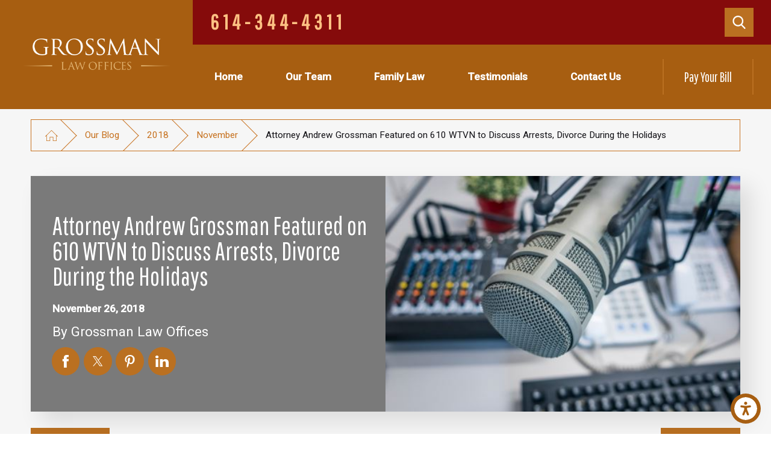

--- FILE ---
content_type: text/html; charset=utf-8
request_url: https://www.grossmanlawoffices.com/our-blog/2018/november/attorney-andrew-grossman-featured-on-610-wtvn-to/
body_size: 20370
content:
<!DOCTYPE html>
<html lang="en" data-anim="1" data-prlx="1" data-flr="1" data-i="vb2lblojy6g" data-is="i8ku3syzozq" data-gmap="AIzaSyD8UFhynYEVoVqbIzCgIfme9a6DlGpEWOI" data-sa="O9YNNkuv3adiuquIelzu05h5DSYLgmLDYB1upArwMnTKJs%2FEDeTX3rtOgLApYK9l9LiYI104PV%2B%2Fk0pEMPBFeEi9nPZtCPYnNw6PAjvgC9cnsdG7fnt5ARcSheuH4XpfRW6ny6NaP4XztXMtS%2FB4qb2cUZg2zdE3v%2Fm6yPNtUUX1PM%2B8">
<head>
	<script type="text/javascript" src="/cms/includes/xfe68wggbgd.2509161620371.js" defer data-require='["j/poly","j/modernizr","j/jquery","j/jquery.ui","j/ui.touch","j/ui.wheel","j/ui.draw","j/ui.mobile","j/timezone","static","j/jquery.cookie","extensions","uri","behaviors","c/scrollbar","c/loading","m/date","form","adapter","v/jwplayer","video","a/bootstrap","svg"]'></script>
	<title>Attorney Andrew Grossman Featured on 610 WTVN to Discuss Arrests, Divorce During the Holidays</title>
	<link rel="canonical" href="https://www.grossmanlawoffices.com/our-blog/2018/november/attorney-andrew-grossman-featured-on-610-wtvn-to/"/>
	<meta content="text/html; charset=utf-8" http-equiv="Content-Type"/>
	<meta content="initial-scale=1" name="viewport"/>
	<meta http-equiv="X-UA-Compatible" content="IE=edge,chrome=1"/>
	<meta name="description" content="Columbus Divorce Attorney Andrew Grossman appeared on 610 WTVN to discuss arrests and divorce during the holidays. If you have a potential divorce or family law case, call Grossman Law Offices."/>
	<meta property="og:type" content="website"/>
	<meta property="og:site_name" content="Grossman Law Offices"/>
	<meta property="og:url" content="https://www.grossmanlawoffices.com/our-blog/2018/november/attorney-andrew-grossman-featured-on-610-wtvn-to/"/>
	<meta property="og:title" content="Attorney Andrew Grossman Featured on 610 WTVN to Discuss Arrests, Divorce During the Holidays"/>
	<meta property="og:description" content="Columbus Divorce Attorney Andrew S. Grossman appeared on 610 WTVN’s For the Defense with Attorney Brad Koffel to discuss divorce, arrests, and the holidays. Visit our blog to learn more!"/>
	<meta property="og:image" content="https://www.grossmanlawoffices.com/images/blog/shutterstock_1200889594.jpg"/>
	<meta name="twitter:card" content="summary_large_image"/>
	<meta name="twitter:title" content="Attorney Andrew Grossman Featured on 610 WTVN to Discuss Arrests, Divorce During the Holidays"/>
	<meta name="twitter:description" content="Columbus Divorce Attorney Andrew S. Grossman appeared on 610 WTVN’s For the Defense with Attorney Brad Koffel to discuss divorce, arrests, and the holidays. Visit our blog to learn more!"/>
	<meta name="twitter:image" content="https://www.grossmanlawoffices.com/images/blog/shutterstock_1200889594.jpg"/>
	<meta property="article:publisher" content="https://www.facebook.com/familylawohio/"/>
	<meta name="google-site-verification" content="qeTMASMpmKMXHHNxsgnzqq7e8AR2L0vYI3BINojX-Qo"/>
	<script type="text/javascript">
(function(n){var t=n.Process||{},i=function(n){var t=+n;return isNaN(t)?n:t},u=function(n){return decodeURIComponent(n.replace(/\+/g,"%20"))},h=/\{(.+?)\}/g,c=window.location.hash&&window.location.hash[1]==="~"&&!/\bSPPC=./i.test(document.cookie||""),s=[],e=null,r=null,o=null,f=null;t.Page=function(n){for(var i=n.length;i--;)c?s.push(n[i]):t.Element(document.getElementById(n[i]))};t.Delayed=function(){var n,i;for(r=null;n=s.shift();)t.Element(document.getElementById(n));try{i=new CustomEvent("process.delayed",{bubbles:!0,cancelable:!0});document.documentElement.dispatchEvent(i)}catch(u){}};t.Element=function(n){if(n)switch(n.getAttribute("data-process")){case"if":t.If(n);break;case"replace":t.Replace(n);break;default:t.Fix(n)}};t.Replace=function(n){var i,f=n.parentNode,r=document.createTextNode(t.Get(n.getAttribute("data-replace"))),u=n.firstElementChild;u&&u.getAttribute&&(i=u.getAttribute("href"))&&i.substring(0,4)==="tel:"&&(i=document.createElement("a"),i.setAttribute("href","tel:"+r.data),i.appendChild(document.createTextNode(r.data)),r=i);f.insertBefore(r,n);f.removeChild(n)};t.Fix=function(n){var r,u,i,f=n.attributes.length,e=n.childNodes.length;if(n.nodeName==="SCRIPT"){n.parentNode.removeChild(n);return}while(f--)r=n.attributes[f],r.name.substring(0,13)=="data-replace-"&&(u=r.name.substring(13),n.setAttribute(u,t.Get(r.value)),n.removeAttribute(r.name));while(e--)i=n.childNodes[e],i.nodeType===3&&i.data&&i.data.indexOf("{")>=0&&(i.data=t.Get(i.data))};t.If=function(n){for(var i,u,f,e,o=n.parentNode,s=n.attributes.length,r=undefined;s--;){i=n.attributes[s];switch(i.name){case"field":r=t.Check(n,t.Get(i.value));break;case"nofield":r=!t.Check(n,t.Get(i.value))}if(r!==undefined)break}if(r)for(u=n.childNodes,f=0,e=u.length;f<e;f++)o.insertBefore(u[0],n);o.removeChild(n)};t.Check=function(n,r){for(var u,f,e=n.attributes.length;e--;){u=n.attributes[e];switch(u.name){case"equals":return r==t.Get(u.value);case"gt":case"greaterthan":case"morethan":return i(r)>i(t.Get(u.value));case"gte":return i(r)>=i(t.Get(u.value));case"lt":case"lessthan":case"lesserthan":return i(r)<i(t.Get(u.value));case"lte":return i(r)<=i(t.Get(u.value));case"ne":case"notequals":return r!=t.Get(u.value);case"contains":return f=t.Get(u.value),r.indexOf(f>=0);case"notcontains":return f=t.Get(u.value),!r.indexOf(f>=0);case"in":return f=t.Get(u.value),t.InArray(r,(""+f).split(","));case"notin":return f=t.Get(u.value),!t.InArray(r,(""+f).split(","));case"between":return f=t.Get(u.value).Split(","),f.length==2&&i(r)>=i(f[0])&&i(r)<=i(f[1])?!0:!1}}return!!r};t.InArray=function(n,t){for(var i=t.length;i--;)if(t[i]==n)return!0;return!1};t.Get=function(n){return n.replace(h,function(n,i){var r=i.split("/"),f=r.shift();return t.Data(f.split(":"),0,r[0])||u(r.shift()||"")})};t.Data=function(n,i,r){var u;switch(n[i].toLowerCase()){case"f":return t.Format(n[i+1],n,i+2,r);case"if":return t.Data(n,i+1)?n.pop():"";case"ifno":case"ifnot":return t.Data(n,i+1)?"":n.pop();case"q":case"querystring":return t.Query(n[i+1])||"";case"session":case"cookie":return t.Cookie(n[i+1])||"";case"number":return t.Number(n[i+1],r)||"";case"request":return u=t.Cookie("RWQ")||window.location.search,u&&u[0]==="?"&&n[i+1]&&n[i+1][0]!="?"&&(u=u.substr(1)),u;case"u":return t.UserData(n[i+1])||"";default:return""}};t.Format=function(n,i,r,u){var h,f,s,e,o;if(!n||r>i.length-1)return"";if(h=null,f=null,n=n.toLowerCase(),e=0,n=="binary")e=2;else if(r+1<i.length)switch(n){case"p":case"phone":case"p2":case"phone2":case"p3":case"phone3":i[r].indexOf("0")>=0&&(f=i[r],e=1);break;default:s=parseInt(i[r]);isNaN(s)||(h=s,e=1)}o=t.Data(i,r+e,u);switch(n){case"p":case"phone":return t.Phone(""+o,f);case"p2":case"phone2":return t.Phone(""+o,f||"000.000.0000");case"p3":case"phone3":return t.Phone(""+o,f||"000-000-0000");case"tel":return t.Phone(""+o,f||"0000000000")}};t.Phone=function(n,t){var u,i,f,r;if(!n)return"";if(u=n.replace(/\D+/g,""),u.length<10)return n;for(i=(t||"(000) 000-0000").split(""),f=0,r=0;r<i.length;r++)i[r]=="0"&&(f<u.length?i[r]=u[f++]:(i.splice(r,1),r--));return f==10&&u.length>10&&i.push(" x"+u.substring(10)),i.join("")};t.Query=function(n){var r,f,o,i,s;if(!e)for(e={},r=t.Cookie("RWQ")||window.location.search,f=r?r.substring(1).split("&"):[],o=f.length;o--;)i=f[o].split("="),s=u(i.shift()).toLowerCase(),e[s]=i.length?u(i.join("=")):null;return e[n.toLowerCase()]};t.Cookie=function(n){var f,i,o,e,t;if(!r)for(r={},f=document.cookie?document.cookie.split("; "):[],i=f.length;i--;){o=f[i].split("=");e=u(o.shift()).toLowerCase();t=o.join("=");switch(t[0]){case"#":r[e]=+t.substring(1);break;case":":r[e]=new Date(+t.substring(1));break;case"!":r[e]=t==="!!";break;case"'":r[e]=u(t.substring(1));break;default:r[e]=u(t)}}for(f=n.split("|"),i=0;i<f.length;i++)if(t=r[f[i].toLowerCase()],t)return t;return""};t.UserData=function(n){switch(n){case"DisplayName":return t.Cookie("U_DisplayName")||"";case"TimeOfDay":var r=new Date,i=r.getHours();return i>=17||i<5?"Evening":i<12?"Morning":"Afternoon"}};t.Number=function(n,i){var s,u,r,e;if(!i)return i;if(!o)for(o={},s=(t.Cookie("PHMAP")||"").split(","),e=0;e<s.length;e++)u=(s[e]||"").split("="),u.length===2&&(o[u[0]]=u[1]);return r=o[i],r&&r!=="0"||(r=i),f||(f={}),f[r]=1,r};t.Phones=function(){var n,t;if(f){n=[];for(t in f)f.hasOwnProperty(t)&&n.push(t);return n.join("|")}return null};n.Process=t;document.documentElement&&(document.documentElement.clientWidth<=1280||(t.Cookie("pref")&1)==1)&&(document.documentElement.className+=" minimize")})(this);
(function(n){window.rrequire||n(window)})(function(n){function b(i,r,u,f){var h,b,e,a,g,o,nt=(new Date).getTime(),p,c,l,w;if(((!s||nt-s>1e3)&&(st(),s=nt),!t[i])&&(h=k(i,f),h.length)){switch(h[0]){case"/common/js/j/jquery.js":case"/common/js/j/jquery.1.x.js":case"/common/js/j/jquery.2.x.js":h[0]=n.Modernizr&&n.Modernizr.canvas?"/common/js/j/jquery.2.x.js":"/common/js/j/jquery.1.x.js"}if(d(h),f==="css"?(e=n.document.createElement("link"),e.setAttribute("type","text/css"),e.setAttribute("rel","stylesheet"),a="href"):(e=n.document.createElement("script"),e.setAttribute("type","text/javascript"),e.setAttribute("async","async"),a="src",g=h.length<2||i[0]==="/"),i.indexOf("j/jquery")>=0)try{throw new Error("Jquery Require "+i);}catch(tt){for(console.log(tt.stack),p=[],c=arguments;c;)l=[],l.push.apply(l,c),p.push(l),w=c.callee.caller,c=w&&w.arguments;console.log(JSON.stringify(p))}o=h[0];o.substring(0,8)==="/common/"?o=v+o:o.substring(0,5)===rt&&(o=y+o);ot(e,i,f,g);e.setAttribute(a,o);b=n.document.head||n.document.body;b.appendChild(e)}}function ot(t,i,r,e){var s=function(){e?(n.register(i),l()):r==="css"&&(f[i]=!0,l())},o=function(){r==="js"&&console.log('error - "'+i+'" could not be loaded, rrequire will not fire.')};t.addEventListener?(t.addEventListener("load",s,!1),t.addEventListener("error",o,!1)):t.onload=t.onreadystatechange=function(n,r){var f=t.readyState;if(r||!f||/loaded|complete/.test(f)){if(f==="loaded"&&(t.children,t.readyState==="loading"&&(f="error")),t.onload=t.onreadystatechange=null,t=null,e&&f!=="error"){setTimeout(function(){var n=u[i];!n||n()?s():o();s=null;o=null},1);return}f==="error"?o():s();o=null;sucess=null}}}function st(){for(var t,r,u,i=document.querySelectorAll("script[src]"),n=0;n<i.length;n++)t=i[n],r=t.getAttribute("src"),u=t.getAttribute("data-require"),c(r,u,"js");for(i=document.querySelectorAll("link[rel='stylesheet'][href]"),n=0;n<i.length;n++)t=i[n],r=t.getAttribute("href"),u=t.getAttribute("data-require"),c(r,u,"css")}function k(t,i){var r=[];if(!t)return r;if(t.indexOf(n.location.origin)===0&&(t=t.substring(n.location.origin.length)),m=et.exec(t)){if(m[1])return r.push(t),r;if(m[2])return r.push(n.location.protocol+t),r;(m=/(.+?)\.\d{13}(\.\w{2,12})$/.exec(t))&&(t=m[1]+m[2]);r.push(t);(m=/^\/(common|cms)\/(admin\/|js\/|css\/)?(.+?)(\.js|\.css)$/.exec(t))&&(t=m[1]==="cms"?m[1]+"/"+(m[2]||"")+m[3]:m[2]==="admin/"?m[2]+m[3]:m[3],r.push(t))}else/^cms\//.test(t)?r.push("/"+t+"."+i):/^admin\//.test(t)?r.push("/common/"+t+"."+i):i==="js"?r.push("/common/js/"+t+"."+i):i==="css"&&r.push("/common/css/"+t+"."+i),r.push(t);return r}function c(n,i,r){var f,u;if(n&&!t[n]&&(f=k(n,r),d(f),i)){try{arr=it(i)}catch(e){return}for(len=arr&&arr.length,u=0;u<len;u++)c(arr[u],null,r)}}function d(n,i){for(var r,u=0;u<n.length;u++){r=n[u];switch(r){case"j/jquery":case"j/jquery.1.x":case"j/jquery.2.x":case"j/jquery.3.x":t["j/jquery"]=!0;t["j/jquery.1.x"]=!0;t["j/jquery.2.x"]=!0;t["j/jquery.3.x"]=!0;t["/common/js/j/jquery.js"]=!0;t["/common/js/j/jquery.1.x.js"]=!0;t["/common/js/j/jquery.2.x.js"]=!0;t["/common/js/j/jquery.3.x.js"]=!0;break;case"cms":case"cms-5":i==="css"?(t.cms=!0,t["cms-5"]=!0,t["/common/css/cms.css"]=!0,t["/common/css/cms-5.css"]=!0):t[r]=!0;break;default:t[r]=!0}}}function g(n){for(var t,i=n.length;i--;)if(t=n[i],t&&!f[t])return!1;return!0}function ht(){var t,n=r.length;for(e&&(clearTimeout(e),e=0);n--;)t=r[n],t[2]===!0&&r.splice(n,1);r.length===0&&document.documentElement.classList&&document.documentElement.classList.remove("requiring")}function l(){for(var t,i=0,u=r.length;i<u;)(t=r[i++],t[2]!==!0)&&g(t[0])&&(t[2]=!0,t[1](n.jQuery,n),e&&clearTimeout(e),e=setTimeout(ht,1))}function nt(n){var t;if(n){if(typeof n=="string")return[n.toLowerCase()];if(Array.isArray(n)){for(t=n.length;t--;)n[t]=(""+(n[t]||"")).toLowerCase();return n}return null}return null}function tt(n,t){for(var i,r,u=0;u<n.length;u++)if(i=h[n[u]],i){for(n.splice(u,1),u--,r=i[0].length;r--;)n.push(i[0][r]);if(i[1]&&t)for(r=i[1].length;r--;)t.push(i[1][r])}t&&t.length&&tt(t)}function ct(t){var r=0,i=function(){if(n.google&&n.google.maps)n.register(t);else if(++r>20)throw new Error("Unable to load google maps api script.");else setTimeout(i,250)};setTimeout(i,250)}var it=function(n,t){return(window.JSON2||JSON).parse(n,t)},i="/",o=".",a=":",v=i+i+"www.scorpioncms.com",rt=i+"cms"+i,y=i+i+window.location.host,f={},t={},r=[],e=0,p=document&&document.documentElement&&document.documentElement.getAttribute("data-gmap"),ut=p&&"&key="+p,w=Object.prototype,lt=w.toString,ft=w.hasOwnProperty,h={jquery:[["j/jquery","j/jquery.ui"]],behavior:[["behaviors"],["cms-behave"]],googlemap:[["https"+a+i+i+"maps.googleapis.com/maps/api/js?v=3&libraries=places&callback=registermap"+(ut||"")]],map:[["m/gmap"]],loading:[["c/loading2"],["cms-5"]],jwplayer:[[i+"common/js/v/jwplayer"+o+"js"]],tools:[["jquery","behavior","extensions","uri","chart","c/cms","c/scrollbar","loading","form"],["cms-tools","opensans"]],opensans:[["https"+a+i+i+"fonts.googleapis.com/css?family=Open+Sans:300,400italic,400,600,700|Montserrat:400,700"]],ckeditor:[[o+o+i+"ckeditor/ckeditor"]],ck:[["admin/ck/ckeditor"]],ace:[[i+i+"cdnjs.cloudflare.com/ajax/libs/ace/1.4.11/ace"+o+"js"]],weather:[["m/weather"]],cookie:[["j/jquery.cookie"]],form2:[["admin/js/form","admin/js/poly"]]},u={"j/jquery":function(){return!!n.jQuery},"j/jquery.1.x":function(){return!!n.jQuery},"j/jquery.2.x":function(){return!!n.jQuery},"j/jquery.3.x":function(){return!!n.jQuery},"j/jquery.ui":function(){return!!(n.jQuery&&n.jQuery.widget)},"j/jquery.cookie":function(){return!!(n.jQuery&&n.jQuery.cookie)},"j/poly":function(){return!!(n.Element&&n.Element.prototype&&n.Element.prototype.scrollIntoViewport)},googlemap:function(){return!!(n.google&&n.google.maps)},jwplayer:function(){return!!n.jwplayer},ckeditor:function(){return!!n.CKEDITOR},ace:function(){return!!n.ace},weather:function(){return!!(n.jQuery&&n.jQuery.weather)}},et=/^(https?:)?(\/\/([\w\-\.]+))?(\/.+)/i,s;(function(){var n;for(var t in u)ft.call(u,t)&&(n=h[t],n&&n[0]&&n[0][0]&&(u[n[0][0]]=u[t]))})();Array.isArray||(Array.isArray=function(n){return Object.prototype.toString.call(n)==="[object Array]"});Function.isFunction||(Function.isFunction=function(n){return Object.prototype.toString.call(n)==="[object Function]"});s=null;n.registerLoading=function(n){t[n]=!0};n.register=function(n){n&&typeof n=="string"&&(t[n]=!0,f[n]=!0,l())};n.registermap=function(){var n=h.googlemap[0][0];register(n)};n.rrequire=function(i,e,o){var a,h,v,c,s,y,l;if(i=nt(i),i){for(Function.isFunction(o)&&(a=o,o=e,e=a,a=null),o=nt(o),o||(o=[]),tt(i,o),h=i.length,v=!0;h--;)if((c=i[h],c)&&(s=c.toLowerCase(),!f[s])){if(y=u[s],y&&y()){f[s]=!0;continue}if(v=!1,!t[s]){if(s.indexOf("maps.googleapis.com")!==-1&&document.querySelector("script[src*='maps.googleapis.com']")){ct(s);continue}b(c,"script","src","js")}}for(h=0;h<o.length;)(l=o[h],l)&&(s=l.toLowerCase(),f[s]||b(l,"link","href","css"),h++);Function.isFunction(e)&&(v||g(i)?e(n.jQuery,n):r.push([i,e,!1]))}};n.rrequire.setBase=function(n){v=n};n.rrequire.setHost=function(n){y=n};n.rrequire.setDetect=function(n,t){n&&typeof n=="string"&&Function.isFunction(t)&&(u[n]=t)};n.rrequire.getLoading=function(){var n=Object.keys(t);return n.sort(),console.log(JSON.stringify(n,null,"\t"))};n.require||(n.require=n.rrequire)});
</script>
	<link rel="stylesheet" type="text/css" href="/cms/includes/8su1ee3w78d.2412171244524.css" data-require='["cms","cms-behave"]'/>
	<script>(function(){
var cook = /(?:^|\b)COOK=(.+?)(?:$|;)/.exec( document.cookie )?.[1];
var analytics;
var marketing;
if(cook==='YES'){analytics=true;marketing=true;}
else if(cook==='NO!'){analytics=false;marketing=false;}
else if(cook==='ANALYTICS'){analytics=true;marketing=false;}
else if(cook==='MARKETING'){analytics=false;marketing=true;}
else{analytics=true;marketing=navigator.globalPrivacyControl||window.doNotSell?false:true;}
window.$consentState={analytics,marketing};
})();</script>
<script type="module" src="/common/usc/p/manage-cookies.js"></script>
</head>
<body class="attorney-andrew-grossman-featured-on-610-wtvn-to-discuss-arrests-divorce-during-the-holidays-page our-blog-branch id13162745" data-config="dsx8ttr9.ne6\wc3ie4rn.t2t\kzpl3dai.vwb\cmdat939.2ye" data-id="13162745" data-s="35" data-i="160163" data-p="132" data-fk="927757">
	<header id="HeaderZone"><nav class="accessibility-options v1 dark-bg transparent-bg bg-box-like" id="AccessibilityOptionsV1" data-action="panel" data-showhide="true">
	
	
	
	<style>
		.accessibility-options {
			display: none;
		}
	</style>
	<svg viewBox="0 0 36 36" class="floater" title="Open the accessibility options menu" tabindex="0" data-action="open" data-role="btn" data-type="open"><use data-href="/cms/svg/site/i8ku3syzozq.36.svg#accessibility"></use></svg>
	<ul class="accessibility-menu bg-box" data-accessibility-menu="true" data-role="panel">
		<li>
			<button class="full flex-middle btn-color-hover" title="Close the accessibility options menu" data-role="btn" data-type="close">
				<svg viewBox="0 0 36 36" class="accessibility-icon"><use data-href="/cms/svg/site/i8ku3syzozq.36.svg#accessibility_hide"></use></svg> 
				Close
			</button>
		</li>
		<li>
			<button class="full flex-middle btn-color-hover" data-action="content">
				<svg viewBox="0 0 36 36" class="accessibility-icon"><use data-href="/cms/svg/site/i8ku3syzozq.36.svg#accessibility_skip_to_co"></use></svg> 
				Skip to Content
			</button>
		</li>
		<li>
			<button class="full flex-middle btn-color-hover" data-action="highContrast">
				<svg viewBox="0 0 36 36" class="accessibility-icon"><use data-href="/cms/svg/site/i8ku3syzozq.36.svg#accessibility_high_contr"></use></svg>
				High Contrast
			</button>
		</li>
		<li>
			<button class="full flex-middle btn-color-hover" data-action="largeText">
				<svg viewBox="0 0 36 36" class="accessibility-icon"><use data-href="/cms/svg/site/i8ku3syzozq.36.svg#accessibility_text_size"></use></svg> 
				Increase Text Size
			</button>
		</li>
		<li>
			<button class="full flex-middle btn-color-hover" data-action="clear">
				<svg viewBox="0 0 36 36" class="accessibility-icon"><use data-href="/cms/svg/site/i8ku3syzozq.36.svg#accessibility_clear_all"></use></svg> 
				Clear All
			</button>
		</li>
	</ul>
</nav><div class="header v11 dark-bg bg-box-like show transparent-bg" id="HeaderV11Alt2" universal_="true">
	
	
	
	
	
	<a name="SiteTop"></a>
	<div class="nav-bar flex-spaced-between-block-800 center-800" id="HeaderV11Alt2TopNavigation">
		<div class="box side-padding-small vertical-padding-tiny flex- max-logo">
			<a class="top-logo fit flex-middle center-800" href="/">
				<img class="dark-logo" alt="Grossman Law Offices" title="Grossman Law Offices" src="/images/logos/Logo.png">
				<img class="light-logo" alt="Grossman Law Offices" title="Grossman Law Offices" src="/images/logos/Logo2.png">
			</a>
		</div>
		<div class="flex-column auto">
			<div class="top-bar bg-box side-padding-small flex-middle-spaced-between full">
				<nav class="hide-1280 secondary-nav right-margin-large" aria-label="Quick Links" id="HeaderV11Alt2QuickLinks">
					<ul class="flex-middle">
						<li>
							<a href="/about-us/" target="">About Us</a>
						</li><li>
							<a href="/common-questions/" target="">Common Questions</a>
						</li><li>
							<a href="/our-blog/" target="">Our Blog</a>
						</li>
					</ul>
				</nav>
				<span id="HeaderV11Alt2TopNavigation_HDR0_HeaderV11Alt2_1" data-process="if" style="display:none" field="{Cookie:PPCP1/6143444311}">
					<div class="phones flex-spaced-between-block-500 center-500" id="HeaderV11Alt2PhoneLinks">
						<div class="flex-middle-center auto">
							
							<a class="phone-number-style" href="tel:614-344-4311" id="HeaderV11Alt2_2" data-replace-href="tel:{F:P3:Cookie:PPCP1/614-344-4311}"><span id="HeaderV11Alt2_3" data-process="replace" data-replace="{F:P3:Cookie:PPCP1/614-344-4311}">614-344-4311</span></a>
						</div>
						<span id="HeaderV11Alt2TopNavigation_HDR0_HeaderV11Alt2_4" data-process="if" style="display:none" field="{Cookie:PPCP2/}">
							<div class="flex-middle-center auto left-margin-small">
								
								<a class="phone-number-style" href="tel:" id="HeaderV11Alt2_5" data-replace-href="tel:{F:P3:Cookie:PPCP2/}"><span id="HeaderV11Alt2_6" data-process="replace" data-replace="{F:P3:Cookie:PPCP2/}"></span></a>
							</div>
						</span>
					</div>
				</span>
				<a class="search-link btn-colors hide-500 border-radius fit left-margin-large hide-1024" href="/site-search/" title="Search Our Site" aria-label="Search Our Site"><svg viewBox="0 0 24 24" title="Search Icon"><use data-href="/cms/svg/site/i8ku3syzozq.24.svg#search"></use></svg></a>
			</div>
			<div class="bottom-bar side-padding-small flex-between-middle auto full">
				<nav class="top-nav side-padding-small vertical-padding auto stretch flex- hide-1024">
					<ul class="flex- auto" role="menubar" aria-label="Top Navigation">
						<li class=" flex-block-1024 auto relative" role="menuitem">
							<a class="flex-middle-center-block-1024 auto center-1024" href="/" target="">
								Home
							</a>
							
						</li><li class=" flex-block-1024 auto relative" role="menuitem">
							<a class="flex-middle-center-block-1024 auto center-1024" href="/our-team/" target="">
								Our Team
							</a>
							
								<ul class="fly-nav ui-scroll bg-box like-bg" role="menu">
									<li class="" role="menuitem">
										<a class="btn-color-hover" href="/our-team/andrew-s-grossman-esq-/" target="">Andrew S. Grossman, Esq.</a>
									</li><li class="" role="menuitem">
										<a class="btn-color-hover" href="/our-team/jeffrey-a-grossman-esq-/" target="">Jeffrey A. Grossman, Esq.</a>
									</li><li class="" role="menuitem">
										<a class="btn-color-hover" href="/our-team/anthony-r-auten-esq-/" target="">Anthony R. Auten, Esq.</a>
									</li><li class="" role="menuitem">
										<a class="btn-color-hover" href="/our-team/jodi-r-smilack-esq-/" target="">Jodi R. Smilack, Esq.</a>
									</li><li class="" role="menuitem">
										<a class="btn-color-hover" href="/our-team/tracy-younkin-esq-/" target="">Tracy Younkin, Esq.</a>
									</li><li class="" role="menuitem">
										<a class="btn-color-hover" href="/our-team/nadia-khan-ajam-esq-/" target="">Nadia Khan-Ajam, Esq.</a>
									</li><li class="" role="menuitem">
										<a class="btn-color-hover" href="/our-team/john-h-cousins-iv-esq-/" target="">John H. Cousins IV, Esq.</a>
									</li><li class="" role="menuitem">
										<a class="btn-color-hover" href="/our-team/maggie-huck-esq-/" target="">Maggie Huck, Esq.</a>
									</li><li class="" role="menuitem">
										<a class="btn-color-hover" href="/our-team/jennifer-basil-esq-/" target="">Jennifer Basil, Esq.</a>
									</li><li class="" role="menuitem">
										<a class="btn-color-hover" href="/our-team/adam-eliot-esq-/" target="">Adam Eliot, Esq.</a>
									</li>
								</ul>
							
						</li><li class=" flex-block-1024 auto relative" role="menuitem">
							<a class="flex-middle-center-block-1024 auto center-1024" href="/family-law/" target="">
								Family Law
							</a>
							
								<ul class="fly-nav ui-scroll bg-box like-bg" role="menu">
									<li class="" role="menuitem">
										<a class="btn-color-hover" href="/family-law/annulment/" target="">Annulment</a>
									</li><li class="" role="menuitem">
										<a class="btn-color-hover" href="/family-law/child-custody/" target="">Child Custody </a>
									</li><li class="" role="menuitem">
										<a class="btn-color-hover" href="/family-law/child-support/" target="">Child Support</a>
									</li><li class="" role="menuitem">
										<a class="btn-color-hover" href="/family-law/dissolution/" target="">Dissolution</a>
									</li><li class="" role="menuitem">
										<a class="btn-color-hover" href="/family-law/divorce/" target="">Divorce</a>
									</li><li class="" role="menuitem">
										<a class="btn-color-hover" href="/family-law/domestic-violence/" target="">Domestic Violence</a>
									</li><li class="" role="menuitem">
										<a class="btn-color-hover" href="/family-law/enforcement-of-court-orders/" target="">Enforcement of Court Orders</a>
									</li><li class="" role="menuitem">
										<a class="btn-color-hover" href="/family-law/fathers-rights/" target="">Fathers’ Rights </a>
									</li><li class="" role="menuitem">
										<a class="btn-color-hover" href="/family-law/financial-matters/" target="">Financial Matters</a>
									</li><li class="" role="menuitem">
										<a class="btn-color-hover" href="/family-law/mediation/" target="">Mediation</a>
									</li><li class="" role="menuitem">
										<a class="btn-color-hover" href="/family-law/legal-separation/" target="">Legal Separation</a>
									</li><li class="" role="menuitem">
										<a class="btn-color-hover" href="/family-law/modifications/" target="">Modifications</a>
									</li><li class="" role="menuitem">
										<a class="btn-color-hover" href="/family-law/paternity/" target="">Paternity</a>
									</li><li class="" role="menuitem">
										<a class="btn-color-hover" href="/family-law/prenuptial-agreements/" target="">Prenuptial Agreements</a>
									</li><li class="" role="menuitem">
										<a class="btn-color-hover" href="/family-law/property-division/" target="">Property Division</a>
									</li><li class="" role="menuitem">
										<a class="btn-color-hover" href="/family-law/recovery-of-attorney-s-fees/" target="">Recovery of Attorney’s Fees</a>
									</li><li class="" role="menuitem">
										<a class="btn-color-hover" href="/family-law/spousal-support-alimony-/" target="">Spousal Support (Alimony)</a>
									</li>
								</ul>
							
						</li><li class=" flex-block-1024 auto relative" role="menuitem">
							<a class="flex-middle-center-block-1024 auto center-1024" href="/testimonials/" target="">
								Testimonials
							</a>
							
						</li><li class=" flex-block-1024 auto relative" role="menuitem">
							<a class="flex-middle-center-block-1024 auto center-1024" href="/contact-us/" target="">
								Contact Us
							</a>
							
						</li>
					</ul>
				</nav>
				<div class="cta fit hide-800 left-margin-large right-margin-large vertical-padding-tiny flex-middle" id="HeaderV11Alt2Cta">
					
						<a class="btn v1" href="https://securepayment.link/grossmanlawoffices/" target="_blank">
							Pay Your Bill
						</a>
					
				</div>
				<button class="menu-btn desktop hide-800 btn-colors top-margin-small bottom-margin-small" title="Main Menu" aria-label="Main Menu" type="button" data-role="btn">
					<span></span>
					<span></span>
					<span></span>
				</button>
			</div>
		</div>	
	</div>
	<div class="nav-box bg-box flex-block-800" data-role="panel">
		<nav class="half flex- auto side-padding-medium vertical-padding-large">
			<div class="auto nav relative ui-scroll el-tab-box">
				<ul class="bottom-margin-small" aria-label="Quick Links Mobile" id="HeaderV11Alt2QuickLinksMobile">
					<li class="  relative">
						<a href="/about-us/" class="title-style-4 title-color-4" target="">About Us</a>
					</li><li class="top-margin-small  relative">
						<a href="/common-questions/" class="title-style-4 title-color-4" target="">Common Questions</a>
					</li><li class="top-margin-small selected relative">
						<a href="/our-blog/" class="title-style-4 title-color-4" target="">Our Blog</a>
					</li>
				</ul>
				<ul role="menubar" aria-label="Top Navigation" id="HeaderV11Alt2MobileNavigation">
					<li class="    relative" role="menuitem">
						<a href="/" class="title-style-4 title-color-4" target="">
							Home
						</a>
						
					</li><li class="top-margin-small   flex-middle-wrap relative" role="menuitem">
						<a href="/our-team/" class="title-style-4 title-color-4" target="">
							Our Team
						</a>
						
							<svg class="site-arrow el-tab relative" title="Open child menu of Our Team">
								<use href="/includes/flair.svg#arrow-down"></use>
							</svg>
							<ul class="full bg-box like-bg no-shadow vertical-padding-tiny top-margin-tiny el-panel sliding" style="display: none;" role="menu">
								<li class="" role="menuitem">
									<a class="btn-color-hover" href="/our-team/andrew-s-grossman-esq-/" target="">Andrew S. Grossman, Esq.</a>
								</li><li class="" role="menuitem">
									<a class="btn-color-hover" href="/our-team/jeffrey-a-grossman-esq-/" target="">Jeffrey A. Grossman, Esq.</a>
								</li><li class="" role="menuitem">
									<a class="btn-color-hover" href="/our-team/anthony-r-auten-esq-/" target="">Anthony R. Auten, Esq.</a>
								</li><li class="" role="menuitem">
									<a class="btn-color-hover" href="/our-team/jodi-r-smilack-esq-/" target="">Jodi R. Smilack, Esq.</a>
								</li><li class="" role="menuitem">
									<a class="btn-color-hover" href="/our-team/tracy-younkin-esq-/" target="">Tracy Younkin, Esq.</a>
								</li><li class="" role="menuitem">
									<a class="btn-color-hover" href="/our-team/nadia-khan-ajam-esq-/" target="">Nadia Khan-Ajam, Esq.</a>
								</li><li class="" role="menuitem">
									<a class="btn-color-hover" href="/our-team/john-h-cousins-iv-esq-/" target="">John H. Cousins IV, Esq.</a>
								</li><li class="" role="menuitem">
									<a class="btn-color-hover" href="/our-team/maggie-huck-esq-/" target="">Maggie Huck, Esq.</a>
								</li><li class="" role="menuitem">
									<a class="btn-color-hover" href="/our-team/jennifer-basil-esq-/" target="">Jennifer Basil, Esq.</a>
								</li><li class="" role="menuitem">
									<a class="btn-color-hover" href="/our-team/adam-eliot-esq-/" target="">Adam Eliot, Esq.</a>
								</li>
							</ul>
						
					</li><li class="top-margin-small   flex-middle-wrap relative" role="menuitem">
						<a href="/family-law/" class="title-style-4 title-color-4" target="">
							Family Law
						</a>
						
							<svg class="site-arrow el-tab relative" title="Open child menu of Family Law">
								<use href="/includes/flair.svg#arrow-down"></use>
							</svg>
							<ul class="full bg-box like-bg no-shadow vertical-padding-tiny top-margin-tiny el-panel sliding" style="display: none;" role="menu">
								<li class="" role="menuitem">
									<a class="btn-color-hover" href="/family-law/annulment/" target="">Annulment</a>
								</li><li class="" role="menuitem">
									<a class="btn-color-hover" href="/family-law/child-custody/" target="">Child Custody </a>
								</li><li class="" role="menuitem">
									<a class="btn-color-hover" href="/family-law/child-support/" target="">Child Support</a>
								</li><li class="" role="menuitem">
									<a class="btn-color-hover" href="/family-law/dissolution/" target="">Dissolution</a>
								</li><li class="" role="menuitem">
									<a class="btn-color-hover" href="/family-law/divorce/" target="">Divorce</a>
								</li><li class="" role="menuitem">
									<a class="btn-color-hover" href="/family-law/domestic-violence/" target="">Domestic Violence</a>
								</li><li class="" role="menuitem">
									<a class="btn-color-hover" href="/family-law/enforcement-of-court-orders/" target="">Enforcement of Court Orders</a>
								</li><li class="" role="menuitem">
									<a class="btn-color-hover" href="/family-law/fathers-rights/" target="">Fathers’ Rights </a>
								</li><li class="" role="menuitem">
									<a class="btn-color-hover" href="/family-law/financial-matters/" target="">Financial Matters</a>
								</li><li class="" role="menuitem">
									<a class="btn-color-hover" href="/family-law/mediation/" target="">Mediation</a>
								</li><li class="" role="menuitem">
									<a class="btn-color-hover" href="/family-law/legal-separation/" target="">Legal Separation</a>
								</li><li class="" role="menuitem">
									<a class="btn-color-hover" href="/family-law/modifications/" target="">Modifications</a>
								</li><li class="" role="menuitem">
									<a class="btn-color-hover" href="/family-law/paternity/" target="">Paternity</a>
								</li><li class="" role="menuitem">
									<a class="btn-color-hover" href="/family-law/prenuptial-agreements/" target="">Prenuptial Agreements</a>
								</li><li class="" role="menuitem">
									<a class="btn-color-hover" href="/family-law/property-division/" target="">Property Division</a>
								</li><li class="" role="menuitem">
									<a class="btn-color-hover" href="/family-law/recovery-of-attorney-s-fees/" target="">Recovery of Attorney’s Fees</a>
								</li><li class="" role="menuitem">
									<a class="btn-color-hover" href="/family-law/spousal-support-alimony-/" target="">Spousal Support (Alimony)</a>
								</li>
							</ul>
						
					</li><li class="top-margin-small    relative" role="menuitem">
						<a href="/testimonials/" class="title-style-4 title-color-4" target="">
							Testimonials
						</a>
						
					</li><li class="top-margin-small    relative" role="menuitem">
						<a href="/contact-us/" class="title-style-4 title-color-4" target="">
							Contact Us
						</a>
						
					</li>
				</ul>
			</div>
		</nav>
		<div class="half bg-box like-bg side-padding-medium vertical-padding-large business-info">
			<div id="HeaderV11Alt2LocationInfo" class="ui-repeater">
				
				<div data-item="nr" data-key="">
					<span class="title-style-4">Address</span>
					
						<p class="no-top-margin no-bottom-margin">
							32 W Hoster St,
								<br>Suite 100,
							
							<br> Columbus, OH 43215
						</p>
						
							<a class="flex-middle color-swap" rel="nofollow noopener" target="_blank" href="https://g.page/GrossmanLawOffices"><svg viewBox="0 0 24 24" class="blk margin-right-small" title="Map pin" aria-label="Map pin"><use data-href="/cms/svg/site/i8ku3syzozq.24.svg#location_pin"></use></svg> <span>Map & Directions</span></a>
						
						
					
					<span id="HeaderV11Alt2LocationInfo_NUL0_HeaderV11Alt2_7" data-process="if" style="display:none" field="{Cookie:PPCP1/6143444311}">
						<a class="flex-middle" href="tel:614-344-4311" id="HeaderV11Alt2_8" data-replace-href="tel:{F:P3:Cookie:PPCP1/614-344-4311}"><svg viewBox="0 0 24 24" class="blk margin-right-small" title="Phone" aria-label="Phone"><use data-href="/cms/svg/site/i8ku3syzozq.24.svg#phone"></use></svg><span id="HeaderV11Alt2_9" data-process="replace" data-replace="{F:P3:Cookie:PPCP1/614-344-4311}">614-344-4311</span></a>
					</span>
					<span id="HeaderV11Alt2LocationInfo_NUL0_HeaderV11Alt2_10" data-process="if" style="display:none" field="{Cookie:PPCP2/}">
						<a class="flex-middle" href="tel:" id="HeaderV11Alt2_11" data-replace-href="tel:{F:P3:Cookie:PPCP2/}"><svg viewBox="0 0 24 24" class="blk margin-right-small" title="Phone" aria-label="Phone"><use data-href="/cms/svg/site/i8ku3syzozq.24.svg#phone"></use></svg><span id="HeaderV11Alt2_12" data-process="replace" data-replace="{F:P3:Cookie:PPCP2/}"></span></a>
					</span>
				</div>
			</div>
			<nav class="social-media top-margin-large ui-repeater" id="HeaderV11Alt2Social">
				<strong class="title-style-4 bottom-margin-tiny">Follow Us</strong>
				<ul class="flex-grid-small-wrap">
					<li class="fit" data-item="i" data-key="60176">
						<a class="btn-colors social-link" href="https://www.facebook.com/familylawohio/" title="Facebook" target="_blank" rel="nofollow noopener">
							
							<svg viewBox="0 0 36 36"><use data-href="/cms/svg/admin/11g_ing92qb.36.svg#facebook"></use></svg>
						</a>
					</li><li class="fit" data-item="i" data-key="60178">
						<a class="btn-colors social-link" href="https://www.google.com/maps/place/Grossman+Law+Offices/@39.9510814,-83.0017839,17z/data=!3m1!4b1!4m5!3m4!1s0x0:0x92413a38d3f9ef1a!8m2!3d39.9510814!4d-82.9995952?hl=en" title="Google Business Profile" target="_blank" rel="nofollow noopener">
							
							<svg viewBox="0 0 36 36"><use data-href="/cms/svg/admin/11g_ing92qb.36.svg#google_plus"></use></svg>
						</a>
					</li><li class="fit" data-item="i" data-key="60179">
						<a class="btn-colors social-link" href="https://www.linkedin.com/company/grossman-law-offices" title="LinkedIn" target="_blank" rel="nofollow noopener">
							
							<svg viewBox="0 0 36 36"><use data-href="/cms/svg/admin/11g_ing92qb.36.svg#linkedin"></use></svg>
						</a>
					</li><li class="fit" data-item="i" data-key="60180">
						<a class="btn-colors social-link" href="https://www.yelp.com/biz/grossman-law-offices-columbus" title="Yelp" target="_blank" rel="nofollow noopener">
							
							<svg viewBox="0 0 36 36"><use data-href="/cms/svg/admin/11g_ing92qb.36.svg#yelp"></use></svg>
						</a>
					</li>
				</ul>
			</nav>
			<div class="top-margin-large">
				<a class="search-link btn v1" href="/site-search/">Search Our Site</a>
			</div>
		</div>
	</div>
	<button class="menu-btn mobile btn-colors" title="Main Menu" aria-label="Main Menu" type="button" data-role="btn">
		<span></span>
		<span></span>
		<span></span>
	</button>
</div>
<script id="Process_HeaderV11Alt2" type="text/javascript" style="display:none;">window.Process&&Process.Page(['Process_HeaderV11Alt2','HeaderV11Alt2TopNavigation_HDR0_HeaderV11Alt2_1','HeaderV11Alt2_2','HeaderV11Alt2_3','HeaderV11Alt2TopNavigation_HDR0_HeaderV11Alt2_4','HeaderV11Alt2_5','HeaderV11Alt2_6','HeaderV11Alt2LocationInfo_NUL0_HeaderV11Alt2_7','HeaderV11Alt2_8','HeaderV11Alt2_9','HeaderV11Alt2LocationInfo_NUL0_HeaderV11Alt2_10','HeaderV11Alt2_11','HeaderV11Alt2_12']);</script>
</header>
	<main id="MainZone"><section class="bread-crumbs v1 thin bg-box-none light-bg" id="BreadCrumbsV1Thin">
	
	<div class="main thin">
		<nav class="relative bg-box border-radius-item no-shadow">
			<ol class="flex-middle">
				<li class="flex-middle relative"><a title="Go Home" aria-label="Go Home" href="/"><svg viewBox="0 0 36 36" alt="Home Icon" role="presentation"><use data-href="/cms/svg/site/i8ku3syzozq.36.svg#home"></use></svg></a></li>
				<li class="flex-middle relative"><a href="/our-blog/" target="">Our Blog</a></li><li class="flex-middle relative"><a href="/our-blog/2018/" target="">2018</a></li><li class="flex-middle relative"><a href="/our-blog/2018/november/" target="">November</a></li><li class="flex-middle relative">Attorney Andrew Grossman Featured on 610 WTVN to Discuss Arrests, Divorce During the Holidays</li>
			</ol>
		</nav>
	</div>
</section><section class="blog-post-page v1 light-bg text-center bg-box-like flow-reverse col-50-50 items-touching tiny-padding vertical-middle ui-repeater" id="BlogPostPageV1" data-onvisible="show" data-loading="false" data-showhide="true" data-slider="true">
	
	
	
			
	<div class="main thin bottom-margin-small" data-item="i" data-key="927757">
		
		
			
				<div class="text-align center-800 relative vertical-padding side-padding-small bg-box unlike-bg pseudo-before">
					<picture class="img-bg" role="presentation">
						<source media="(max-width: 500px)" srcset="[data-uri]" data-src="/cms/thumbnails/00/445x300/images/blog/shutterstock_1200889594.jpg"/>
						<img src="[data-uri]" alt="image of a microphone" data-src="/images/blog/shutterstock_1200889594.jpg">
					</picture>
					<header class="no-pad bottom-margin-tiny relative">
						
							<h1 itemprop="headline">Attorney Andrew Grossman Featured on 610 WTVN to Discuss Arrests, Divorce During the Holidays</h1>
						
					</header>
					<span class="blog-time-style relative flex-inline-middle-center">
						<time itemprop="datePublished" content="2018-11-26">November 26, 2018 </time>
					</span>
					
						<address class="title-style-5 title-color-5 relative" rel="author" itemprop="author" itemscope="" itemtype="http://schema.org/Person">
							By
							<span itemprop="name">Grossman Law Offices
								
							</span>
						</address>
					
					
						<div class="top-margin-tiny">
							<ul class="flex-grid-small-center-wrap relative text-align center-800" id="BlogPostPageV1SocialShareTwo">
								<li class="fit"><a class="btn-colors social-link addthis_button_facebook" addthis:title="" addthis:url="http://www.grossmanlawoffices.com/our-blog/2018/november/attorney-andrew-grossman-featured-on-610-wtvn-to/"><svg viewBox="0 0 36 36"><use data-href="/cms/svg/admin/11g_ing92qb.36.svg#facebook"></use></svg></a></li>
								<li class="fit"><a class="btn-colors social-link addthis_button_twitter" addthis:title="" addthis:url="http://www.grossmanlawoffices.com/our-blog/2018/november/attorney-andrew-grossman-featured-on-610-wtvn-to/"><svg viewBox="0 0 36 36"><use data-href="/cms/svg/admin/11g_ing92qb.36.svg#twitter"></use></svg></a></li>
								<li class="fit"><a class="btn-colors social-link addthis_button_pinterest_share" addthis:title="" addthis:url="http://www.grossmanlawoffices.com/our-blog/2018/november/attorney-andrew-grossman-featured-on-610-wtvn-to/"><svg viewBox="0 0 36 36"><use data-href="/cms/svg/admin/11g_ing92qb.36.svg#pinterest"></use></svg></a></li>
								<li class="fit"><a class="btn-colors social-link addthis_button_linkedin" addthis:title="" addthis:url="http://www.grossmanlawoffices.com/our-blog/2018/november/attorney-andrew-grossman-featured-on-610-wtvn-to/"><svg viewBox="0 0 36 36"><use data-href="/cms/svg/admin/11g_ing92qb.36.svg#linkedin"></use></svg></a></li>
							</ul>
						</div>
					
				</div>	
			
			
		
		<ul class="flex-spaced-between top-margin post-paging">
			<li>
				<a href="/our-blog/2017/november/grossman-law-offices-selected-as-tier-1-law-firm/" class="btn-style btn-colors">Prev Post</a>
			</li>
			<li>
				<a href="/our-blog/2018/december/divorce-the-holidays-creating-a-shared-parenting/" class="btn-style btn-colors">Next Post</a>
			</li>
		</ul>
		
		<div class="bg-box vertical-padding-small side-padding top-margin post border-radius">
			<article class="content-style" itemprop="articleBody"><p>Grossman Law Offices Managing Partner <a href="/our-team/andrew-s-grossman-esq-/">Andrew S. Grossman</a> recently appeared on <em>For the Defense with Attorney Brad Koffel</em> to discuss divorce, arrests, and the holiday season.</p><p>Aired weekly on New Radio 610 WTVN, <em>For the Defense</em> is the only live legal show of its kind in the Columbus area, and covers a range of legal topics and current legal issues at a local and national level. On the November 18<sup>th</sup> airing of the show, our very own Attorney Andrew S. Grossman joined Attorney Koffel in the studio for an episode focused on the holidays.</p><p>As noted in the show, the holidays aren&rsquo;t always a peaceful time of holiday spirit and seasonal joy. Things can, and often do, happen. This includes statistical increases in the number of arrests involving drunk driving and domestic violence, as well as more people looking to obtain protection orders as the time for holiday gatherings approach.</p><p>Andrew and Brad, fellow Capital University Law School alums who throw in some personal catch-up and local sports talk during the show, discuss family dynamics during the holidays and the various issues they can create. From unsolicited legal advice about <a href="/family-law/prenuptial-agreements/">prenuptial agreements</a> and divorce to physical altercations or threats that constitute <a href="/family-law/domestic-violence/">domestic violence</a>, both attorneys draw from their experience in criminal and family law to provide a fresh perspective.</p><h3>About Andrew Grossman &amp; Grossman Law Offices</h3><p>Andrew is a former 610 WTVN host himself, having hosted the <em>Family Matters</em> radio show with Founding Partner Jeffrey A. Grossman during the late 1990s and early 2000s. The show focused on issues and trends related to divorce and family law in Ohio.</p><p>An OSBA Certified Family Law Specialist with over two decades of experience, Andrew often shares his insight as a contributing columnist for <em>Wholly Matrimony</em> and frequent lecturer at various events in the local and legal communities. Over the years, he has been named to the prestigious Ohio <em>Super Lawyers</em>&reg; list, <em>Best Lawyers in America</em>, and <em>Columbus Business First&rsquo;s </em>Best Lawyers in Central Ohio.</p><p>To learn more about the Grossman Law Offices legal team and the services we provide, or to discuss a potential case, call <span id="_1" data-process="replace" data-replace="{F:P:Cookie:PPCP1/(614)%20344-4311}">(614) 344-4311</span> or <a href="/contact-us/">contact us online</a>.</p></article>
			<div class="post-categories top-margin-small ui-repeater" id="BlogPostPageV1_ITM927757_BlogPostPageV1CategoryList">
				<strong class="title-style-3 title-color-3">Categories</strong>
				<div class="content-style top-margin-tiny">
					<ul>
						<li data-item="i" data-key="1817883">
							<a href="/our-blog/categories/firm-news/">Firm News</a>
						</li><li data-item="i" data-key="2088471">
							<a href="/our-blog/categories/andrew-s-grossman-esq-/">Andrew S. Grossman, Esq.</a>
						</li>
					</ul>
				</div>
			</div>
		</div>
		<div class="related-posts top-margin ui-repeater" id="BlogPostPageV1_ITM927757_BlogPostPageV1RelatedPostsList">
			<div class="header text-align center-800 bottom-margin" id="BlogPostPageV1RelatedPostsHeader">
				
					<h4 class="title-style-1 title-color-1">
						Related Posts
					</h4>
				
			</div>	
			<ul class="flex-grid-center-block-800-auto-size-wrap-break-1024">
				<li class="third flex- relative " data-item="i" data-key="">
					<a class="flex-column full border-radius-item scaling-item bg-box relative" href="/our-blog/2023/january/firm-attorneys-recognized-in-2023-super-lawyers/">
						
							<div class="img pad-height-50 fit full" role="presentation">
								<img src="[data-uri]" alt="Firm Attorneys Recognized in 2023 Super Lawyers Photo" data-src="/cms/thumbnails/34/480x240//images/blog/Grossman-Best-Lawyers-2023[1].jpg">
							</div>
						
						
						<div class="flex-column-top side-padding-large vertical-padding-tiny full auto">
							<div class="auto full">
								<span class="blog-time-style full"><time content="Jan 9, 2023">Jan 09</time></span>
								<strong class="title-style-4 title-color-4">Firm Attorneys Recognized in 2023 Super Lawyers</strong>
								<p class="hide-800">Grossman Law Offices is pleased to announce that five of our firm’s attorneys have been selected for inclusion in the latest ...</p>
							</div>
							<span class="fit btn v2">View Article</span>
						</div>
					</a>
				</li><li class="third flex- relative " data-item="i" data-key="">
					<a class="flex-column full border-radius-item scaling-item bg-box relative" href="/our-blog/2022/november/grossman-law-offices-named-to-2023-best-law-firm/">
						
							<div class="img pad-height-50 fit full" role="presentation">
								<img src="[data-uri]" alt="Grossman Law Offices Named to 2023 “Best Law Firms” Rankings Photo" data-src="/cms/thumbnails/34/480x240//images/blog/Grossman-BLF-2023.jpg">
							</div>
						
						
						<div class="flex-column-top side-padding-large vertical-padding-tiny full auto">
							<div class="auto full">
								<span class="blog-time-style full"><time content="Nov 8, 2022">Nov 08</time></span>
								<strong class="title-style-4 title-color-4">Grossman Law Offices Named to 2023 “Best Law Firms” Rankings</strong>
								<p class="hide-800">Grossman Law Offices is pleased to announce that we have been named yet again to the U.S. News – Best Lawyers “Best Law Firms” ...</p>
							</div>
							<span class="fit btn v2">View Article</span>
						</div>
					</a>
				</li><li class="third flex- relative " data-item="i" data-key="">
					<a class="flex-column full border-radius-item scaling-item bg-box relative" href="/our-blog/2022/august/grossman-attorneys-named-to-2023-best-lawyers/">
						
							<div class="img pad-height-50 fit full" role="presentation">
								<img src="[data-uri]" alt="Grossman Attorneys Named to 2023 Best Lawyers Photo" data-src="/cms/thumbnails/34/480x240//images/blog/Grossman-Best-Lawyers-2023.jpg">
							</div>
						
						
						<div class="flex-column-top side-padding-large vertical-padding-tiny full auto">
							<div class="auto full">
								<span class="blog-time-style full"><time content="Aug 18, 2022">Aug 18</time></span>
								<strong class="title-style-4 title-color-4">Grossman Attorneys Named to 2023 Best Lawyers</strong>
								<p class="hide-800">Grossman Law Offices is pleased to announce that six of our attorneys have been recognized in this year’s edition of Best Lawyers ...</p>
							</div>
							<span class="fit btn v2">View Article</span>
						</div>
					</a>
				</li>
			</ul>
		</div>
	</div>
</section>
<script id="Process_BlogPostPageV1" type="text/javascript" style="display:none;">window.Process&&Process.Page(['Process_BlogPostPageV1','_1']);</script>
</main>
	<footer id="FooterZone"><section class="footer v3 light-bg" id="FooterV3" universal_="true">
	
	
	<picture class="img-bg bg-position" role="presentation" data-role="picture">
		<source media="(max-width: 500px)" srcset="[data-uri]" data-src="/assets/footers/footer-v3-bg-mobile.jpg"/>
		<img src="[data-uri]" loading="lazy" alt="" title="" data-src="/assets/footers/footer-v3-bg.jpg">
	</picture>
	<script type="application/ld+json">
		{
			"@context": "http://schema.org",
			"@type": "LegalService",
			"name": "Grossman Law Offices",
			"description": "Columbus Divorce & Family Law Attorneys",
			"address": {
				"@type": "PostalAddress",
				"streetAddress": "32 W Hoster St, Suite 100",
				"addressLocality": "Columbus",
				"addressRegion": "OH",
				"postalCode": "43215"
			},
			"image": "/images/logos/Logo.png",
			"telephone": "(614) 344-4311",
			"url": "https://www.grossmanlawoffices.com",
			"hasMap": "https://www.google.com/maps?cid=10538768618772623130",
			"geo": {
				"@type": "GeoCoordinates",
				"latitude": "39.9511406",
				"longitude": "-82.9995552"
			},
			"openingHoursSpecification": {
			    "@type": "OpeningHoursSpecification",
			    "dayOfWeek": [
			      "Monday",
			      "Tuesday",
			      "Wednesday",
			      "Thursday",
			      "Friday"
			    ],
			    "opens": "08:30",
			    "closes": "17:00"
			  },
			  "sameAs": [
			    "https://www.facebook.com/familylawohio/",
			    "https://www.linkedin.com/company/grossman-law-offices",
			    "https://twitter.com/ohiofamilylaw"
			] 
		}
		</script>	
	<div class="main">
		<div class="footer-info flex-block-1024-margined-auto-responsive">
			<div class="three-fifths flex-spaced-between-margined-auto-responsive">
				<div class="schema-info text-center two-fifths">
					<div class="business-info bottom-margin-tiny">
						<img class="dark-logo bottom-logo" loading="lazy" style="margin-left: auto; margin-right: auto;" alt="Grossman Law Offices" title="Grossman Law Offices" data-src="/images/logos/Logo.png">
						<img class="light-logo bottom-logo" loading="lazy" style="margin-left: auto; margin-right: auto;" alt="Grossman Law Offices" title="Grossman Law Offices" data-src="/images/logos/Logo2.png">
						
						
						
					</div>
					<div id="FooterV3SitePhoneHeader">
						<strong class="title-style-5 title-color-5"></strong>
					</div>
					<a class="phone-link phone-number-style" href="tel:614-344-4311" id="FooterV3_1" data-replace-href="tel:{F:P3:Cookie:PPCP1/614-344-4311}"><span><span id="FooterV3_2" data-process="replace" data-replace="{F:P3:Cookie:PPCP1/614-344-4311}">614-344-4311</span></span></a>
					<span id="FooterV3_3" data-process="if" style="display:none" field="{Cookie:PPCP2/}">
						<br>
						<div id="FooterV3LocalPhoneHeader">
							<strong class="title-style-5 title-color-5"></strong>
						</div>
						<a class="phone-link phone-number-style" href="tel:" id="FooterV3_4" data-replace-href="tel:{F:P3:Cookie:PPCP2/}"><span><span id="FooterV3_5" data-process="replace" data-replace="{F:P3:Cookie:PPCP2/}"></span></span></a>
					</span>
					<div id="FooterV3OptionalBadge">
						
					</div>
				</div>
				<div class="location-info two-fifths center-800">
					<div id="FooterV3LocationHeader">
						<strong class="title-style-5 title-color-5 bottom-margin-tiny">Local Office</strong>
					</div>
					<p class="no-top-margin no-bottom-margin">
						<span>
							32 W Hoster St
							
								<br>Suite 100
							
						</span>
						<br>
						<span>Columbus</span>,
						<span>OH </span>
						<span>43215</span><br>
						
							<a rel="nofollow noopener" target="_blank" href="https://g.page/GrossmanLawOffices">Map &amp; Directions [+]</a>	
							
						
					</p>
				</div>
			</div>
			<div class="two-fifths flex-spaced-between-margined-auto-responsive">
				<nav class="footer-nav center-1024 half" id="FooterV3Links">
					<div class="bottom-margin-tiny" id="FooterV3LinksHeader">
						<strong class="title-style-5 title-color-5">Quick Links</strong>
					</div>
					<ul role="menu" aria-label="Footer Navigation">
						<li role="menuitem">
							<a href="/" target="">Home</a>
						</li><li role="menuitem">
							<a href="/about-us/" target="">About Us</a>
						</li><li role="menuitem">
							<a href="/our-team/" target="">Our Team</a>
						</li><li role="menuitem">
							<a href="/family-law/" target="">Family Law</a>
						</li><li role="menuitem">
							<a href="/testimonials/" target="">Testimonials</a>
						</li><li role="menuitem">
							<a href="/contact-us/" target="">Contact Us</a>
						</li><li role="menuitem">
							<a href="/site-map/" target="">Site Map</a>
						</li>
					</ul>
				</nav>
				<div class="half center-800">
					<div class="center-800 ui-repeater" maxresults="8" id="FooterV3Social">	
						<div id="FooterV3SocialHeader">
							<strong class="title-style-5 title-color-5 bottom-margin-tiny">Follow Us</strong>
						</div>
						<ul class="flex-grid-small-wrap text-align">
							<li class="fit" data-item="i" data-key="60176">
								<a class="btn-colors social-link" href="https://www.facebook.com/familylawohio/" title="Facebook" aria-label="Facebook" target="_blank" rel="noopener">
									
									<svg viewBox="0 0 36 36"><use data-href="/cms/svg/admin/11g_ing92qb.36.svg#facebook"></use></svg>
								</a>
							</li><li class="fit" data-item="i" data-key="60178">
								<a class="btn-colors social-link" href="https://www.google.com/maps/place/Grossman+Law+Offices/@39.9510814,-83.0017839,17z/data=!3m1!4b1!4m5!3m4!1s0x0:0x92413a38d3f9ef1a!8m2!3d39.9510814!4d-82.9995952?hl=en" title="Google Business Profile" aria-label="Google Business Profile" target="_blank" rel="noopener">
									
									<svg viewBox="0 0 36 36"><use data-href="/cms/svg/admin/11g_ing92qb.36.svg#google_plus"></use></svg>
								</a>
							</li><li class="fit" data-item="i" data-key="60179">
								<a class="btn-colors social-link" href="https://www.linkedin.com/company/grossman-law-offices" title="LinkedIn" aria-label="LinkedIn" target="_blank" rel="noopener">
									
									<svg viewBox="0 0 36 36"><use data-href="/cms/svg/admin/11g_ing92qb.36.svg#linkedin"></use></svg>
								</a>
							</li><li class="fit" data-item="i" data-key="60180">
								<a class="btn-colors social-link" href="https://www.yelp.com/biz/grossman-law-offices-columbus" title="Yelp" aria-label="Yelp" target="_blank" rel="noopener">
									
									<svg viewBox="0 0 36 36"><use data-href="/cms/svg/admin/11g_ing92qb.36.svg#yelp"></use></svg>
								</a>
							</li>
						</ul>
					</div>	
					
				</div>
			</div>
		</div>
	</div>
</section>
<script id="Process_FooterV3" type="text/javascript" style="display:none;">window.Process&&Process.Page(['Process_FooterV3','FooterV3_1','FooterV3_2','FooterV3_3','FooterV3_4','FooterV3_5']);</script>
<section class="scorpion-footer dark-bg" id="LegalScorpionFooter" universal_="true">
	
	<div class="main">
		<div class="flex-middle-spaced-between">
			<small class="info" id="LegalScorpionFooterDisclaimer">
				
					<div>The information on this website is for general information purposes only.
							 Nothing on this site should be taken as legal advice for any individual
							 case or situation. This information is not intended to create, and receipt
							 or viewing does not constitute, an attorney-client relationship.
					</div>
				
				<p>&copy; 2026 All Rights Reserved.</p>
			</small>
			<a href="https://www.scorpion.co/law-firms/" rel="noopener" class="sd-logo fit" target="_blank"><img src="[data-uri]" alt="Internet Marketing Experts" title="Internet Marketing Experts" data-src="/common/scorpion/logo/stack-gray.png"></a>
		</div>
	</div>
</section></footer>

<script type="text/javascript" src="/cms/includes/4s2sk2nn484.2504171751488.js" defer></script>
<script type="text/javascript" src="https://analytics.scorpion.co/sa.js" defer></script>
<script type="text/javascript" src="//s7.addthis.com/js/300/addthis_widget.js" defer></script>
<span data-src="https://api.scorpion.co/platformapp/connect/s/bootstrap.6a2a0224-fda5-4d14-8523-6715a3f0f083.js" data-connect="true"></span>
<script type="text/javascript">rrequire('m/site-header',function(){$('#HeaderV11Alt2TopNavigation').siteHeader();});</script>
<script>
document.write=function(text){
  if(!text||!text.trim()){
	return;
  }
  var reg_script=/^(<script[^>]*?>)([\s\S]*?)<\/script>$/g;
  var m=reg_script.exec(text);
  if(m){
	var src=/\bsrc=["']([\s\S]+?)["']/g.exec(m[1]);
	var script=document.createElement('script');
	script.setAttribute('data-document-write','');
	document.body.appendChild(script);
	if(src){
	  script.src=src[1];
	}else{
	  script.innerHTML = m[2];
	}
  }else if(text.indexOf('<noscript')===-1){
	var parser=new DOMParser();
	var doc=parser.parseFromString(text,'text/html');
	while(doc.body.children.length){
	  document.body.appendChild(doc.body.firstElementChild);
	}
  }
};
(function(){
var list1=[];
var list2=[
	"%0D%0A",
	"%3C!--%20Global%20site%20tag%20(gtag.js)%20-%20Google%20Ads%3A%20AW-947861025%20--%3E",
	"%0D%0A%20%20",
	"%3Cscript%20async%20src%3D%22https%3A%2F%2Fwww.googletagmanager.com%2Fgtag%2Fjs%3Fid%3DAW-947861025%22%3E%3C%2Fscript%3E",
	"%0D%0A%20%20",
	"%3Cscript%3E%0D%0A%09window.dataLayer%20%3D%20window.dataLayer%20%7C%7C%20%5B%5D%3B%0D%0A%09function%20gtag()%20%7B%20dataLayer.push(arguments)%3B%20%7D%0D%0A%09%09gtag('js'%2C%20new%20Date())%3B%0D%0A%09%0D%0Agtag('config'%2C'AW-947861025')%3B%0D%0A%0D%0A%20%20%3C%2Fscript%3E",
	"%0D%0A%0A",
	"%3C!--%20Google%20Tag%20Manager%20--%3E",
	"%0D%0A",
	"%3Cscript%3E(function(w%2Cd%2Cs%2Cl%2Ci)%7Bw%5Bl%5D%3Dw%5Bl%5D%7C%7C%5B%5D%3Bw%5Bl%5D.push(%7B'gtm.start'%3A%0D%0Anew%20Date().getTime()%2Cevent%3A'gtm.js'%7D)%3Bvar%20f%3Dd.getElementsByTagName(s)%5B0%5D%2C%0D%0Aj%3Dd.createElement(s)%2Cdl%3Dl!%3D'dataLayer'%3F'%26l%3D'%2Bl%3A''%3Bj.async%3Dtrue%3Bj.src%3D%0D%0A'https%3A%2F%2Fwww.googletagmanager.com%2Fgtm.js%3Fid%3D'%2Bi%2Bdl%3Bf.parentNode.insertBefore(j%2Cf)%3B%0D%0A%7D)(window%2Cdocument%2C'script'%2C'dataLayer'%2C'GTM-WPKGV8Q')%3B%3C%2Fscript%3E",
	"%0D%0A",
	"%3C!--%20End%20Google%20Tag%20Manager%20--%3E",
	"%0A",
	"%3C!--%20Facebook%20Pixel%20Code%20--%3E",
	"%0D%0A",
	"%3Cscript%3E%0D%0A!function(f%2Cb%2Ce%2Cv%2Cn%2Ct%2Cs)%7Bif(f.fbq)return%3Bn%3Df.fbq%3Dfunction()%7Bn.callMethod%3F%0D%0An.callMethod.apply(n%2Carguments)%3An.queue.push(arguments)%7D%3Bif(!f._fbq)f._fbq%3Dn%3B%0D%0An.push%3Dn%3Bn.loaded%3D!0%3Bn.version%3D'2.0'%3Bn.queue%3D%5B%5D%3Bt%3Db.createElement(e)%3Bt.defer%3D!0%3B%0D%0At.src%3Dv%3Bs%3Db.getElementsByTagName(e)%5B0%5D%3Bs.parentNode.insertBefore(t%2Cs)%7D(window%2C%0D%0Adocument%2C'script'%2C'%2F%2Fconnect.facebook.net%2Fen_US%2Ffbevents.js')%3B%0D%0A%0D%0Afbq('dataProcessingOptions'%2C%20%5B'LDU'%5D%2C%200%2C%200)%3B%0D%0A%0D%0Afbq('init'%2C%20'739311297511482')%3B%0D%0Afbq('track'%2C%20'PageView')%3B%3C%2Fscript%3E",
	"%0D%0A",
	"%3C!--%20End%20Facebook%20Pixel%20Code%20--%3E",
	"%0A%0D%0A",
	"%3Cscript%20async%20src%3D%22https%3A%2F%2Ftag.simpli.fi%2Fsifitag%2F71c64d10-d8eb-0138-2139-06a60fe5fe77%22%3E%3C%2Fscript%3E",
	"%0A"
];
var ready=function(){
  requestAnimationFrame(function(){
	if(window.$consentState?.analytics){
	  for(var i=0;i<list1.length;i++){
	    var code=decodeURIComponent(list1[i]);
	    document.write(code);
	  }
	  list1.length=0;
    }
	if(window.$consentState?.marketing){
  	  for(var i=0;i<list2.length;i++){
	    var code=decodeURIComponent(list2[i]);
	    document.write(code);
	  }
	  list2.length=0;
    }
  });
  window.removeEventListener('DOMContentLoaded',ready);
};
switch (document.readyState){
  case 'complete':
  case 'loaded':
  case 'interactive':
	ready();
	break;
  default:
	window.addEventListener('DOMContentLoaded',ready);
  break;
}
window.$afterConsent=ready;
})();
</script>
</body>
</html>

--- FILE ---
content_type: image/svg+xml; charset=utf-8
request_url: https://www.grossmanlawoffices.com/cms/svg/site/i8ku3syzozq.24.svg
body_size: 29926
content:
<?xml version="1.0" encoding="UTF-8" standalone="no"?>
<svg xmlns="http://www.w3.org/2000/svg" viewBox="0 0 24 24">
<style>
	g path { stroke: none; }
	g.root { display: none; }
	g.root:target { display: inline; }
	g line { stroke: black; }
	g circle { stroke: black; }
	g polyline { stroke: black; }
</style>
<g class="root" id="award" data-name="award">
	<path d="M23.615 10.183c-0.039-0.181-0.205-0.305-0.388-0.293c-0.661 0.059-1.291 0.317-1.803 0.739c0-0.107 0-0.215 0-0.322c-0.005-0.876-0.129-1.747-0.371-2.588c0.551-0.388 0.949-0.956 1.12-1.608c0.403-1.622-0.854-2.825-0.868-2.84c-0.139-0.12-0.346-0.12-0.483 0c-0.505 0.432-0.864 1.008-1.032 1.649c-0.417-0.617-0.905-1.183-1.452-1.686c0.171-1.608-0.993-3.049-2.601-3.223c-0.434-0.046-0.873 0.005-1.286 0.151c-0.124 0.044-0.217 0.154-0.239 0.285c-0.261 1.603 0.825 3.113 2.427 3.374c0.156 0.024 0.312 0.039 0.471 0.039c0.239 0 0.478-0.029 0.71-0.088c0.342 0.312 0.659 0.651 0.947 1.012c-0.546-0.173-1.13-0.202-1.693-0.085c-0.171 0.039-0.293 0.193-0.288 0.371c0.085 1.508 1.005 2.754 2.244 3.03c0.173 0.039 0.349 0.059 0.525 0.059c0.288-0.002 0.571-0.051 0.842-0.144c0.171 0.622 0.271 1.259 0.3 1.903c-0.344-0.466-0.803-0.834-1.33-1.069c-0.166-0.073-0.359-0.015-0.459 0.137c-0.798 1.271-0.798 2.82 0.034 3.774c0.312 0.346 0.712 0.603 1.156 0.739c-0.232 0.595-0.527 1.166-0.881 1.7c-0.002-0.576-0.154-1.142-0.439-1.642c-0.093-0.159-0.285-0.224-0.454-0.159c-1.408 0.546-2.305 1.81-2.188 3.071c0.046 0.461 0.217 0.903 0.495 1.276c-0.239 0.159-0.485 0.303-0.739 0.432v-0.117c0-0.205-0.166-0.371-0.371-0.371H12.193V13.164l2.218 1.171c0.181 0.093 0.405 0.022 0.498-0.161c0.034-0.063 0.046-0.137 0.039-0.21l-0.495-2.893L16.555 9.026c0.146-0.141 0.151-0.376 0.01-0.522c-0.059-0.059-0.134-0.098-0.217-0.11l-2.901-0.422L12.156 5.343c-0.088-0.183-0.31-0.261-0.493-0.171c-0.076 0.037-0.134 0.098-0.171 0.171l-1.298 2.632l-2.901 0.422c-0.139 0.02-0.256 0.117-0.3 0.251c-0.039 0.132-0.002 0.273 0.095 0.371l2.1 2.044L8.692 13.954c-0.022 0.202 0.124 0.385 0.327 0.407c0.073 0.007 0.144-0.005 0.21-0.039l2.218-1.171v4.542H8.126c-0.205 0-0.371 0.166-0.371 0.371v0.115c-0.251-0.129-0.5-0.273-0.739-0.429c0.276-0.373 0.449-0.812 0.5-1.276c0.117-1.261-0.781-2.525-2.188-3.071c-0.171-0.066-0.363 0-0.454 0.159c-0.285 0.5-0.437 1.064-0.444 1.637c-0.354-0.534-0.646-1.105-0.881-1.7c0.444-0.137 0.844-0.393 1.156-0.739c0.839-0.954 0.849-2.503 0.034-3.774c-0.098-0.151-0.293-0.21-0.459-0.137c-0.529 0.234-0.988 0.6-1.33 1.064c0.024-0.639 0.122-1.271 0.288-1.888c0.271 0.093 0.554 0.141 0.839 0.144c0.176 0 0.354-0.02 0.525-0.059c1.239-0.278 2.159-1.522 2.244-3.03c0.005-0.176-0.117-0.332-0.288-0.371c-0.561-0.117-1.147-0.088-1.693 0.085c0.29-0.361 0.61-0.7 0.949-1.012c0.237 0.059 0.478 0.085 0.72 0.081c0.69-0.002 1.359-0.244 1.888-0.688c0.793-0.664 1.176-1.693 1.01-2.713c-0.02-0.137-0.112-0.249-0.239-0.295C7.67-0.366 6.004 0.442 5.472 1.966c-0.141 0.407-0.193 0.842-0.146 1.269c-0.549 0.505-1.037 1.071-1.456 1.688c-0.166-0.644-0.525-1.222-1.032-1.656c-0.139-0.12-0.346-0.12-0.483 0c0 0-1.271 1.225-0.881 2.847c0.171 0.646 0.564 1.215 1.11 1.6c-0.242 0.842-0.366 1.713-0.371 2.588c0 0.107 0 0.215 0 0.322c-0.515-0.422-1.144-0.678-1.808-0.739C0.227 9.88 0.073 10.002 0.037 10.175c0 0-0.322 1.727 0.969 2.806c0.51 0.424 1.154 0.656 1.817 0.654c0.339 0.922 0.82 1.783 1.422 2.557c-0.661-0.034-1.317 0.129-1.886 0.468c-0.163 0.098-0.227 0.3-0.149 0.473c0 0 0.739 1.586 2.427 1.7c0.066 0.002 0.134 0.002 0.2 0c0.598-0.005 1.176-0.198 1.659-0.546c0.398 0.276 0.82 0.52 1.256 0.727v2.022h-0.739c-0.612 0-1.11 0.498-1.11 1.11v1.478c0 0.205 0.166 0.371 0.371 0.371h11.088c0.205 0 0.371-0.166 0.371-0.371v-1.478c0-0.612-0.498-1.11-1.11-1.11h-0.739v-2.022c0.434-0.202 0.854-0.437 1.254-0.703c0.483 0.349 1.064 0.537 1.659 0.544c0.066 0.002 0.132 0.002 0.195 0c1.696-0.137 2.435-1.688 2.435-1.722c0.076-0.168 0.017-0.368-0.141-0.466c-0.568-0.342-1.225-0.505-1.886-0.468c0.603-0.776 1.086-1.637 1.427-2.557c0.664 0.002 1.305-0.229 1.815-0.654C23.937 11.91 23.617 10.202 23.615 10.183zM15.696 2.605c-0.529-0.442-0.817-1.108-0.781-1.796c1.181-0.271 2.359 0.468 2.63 1.649c0.046 0.198 0.063 0.403 0.054 0.605C16.928 3.218 16.226 3.049 15.696 2.605zM19.19 7.389c-0.827-0.185-1.478-0.995-1.635-2.018c0.515-0.041 1.029 0.076 1.478 0.332c0.31 0.185 0.571 0.439 0.768 0.739c0.139 0.29 0.263 0.59 0.371 0.895C19.856 7.443 19.517 7.46 19.19 7.389zM6.826 1.276l0.005-0.007c0.527-0.444 1.232-0.612 1.903-0.459c0.063 1.21-0.866 2.244-2.079 2.308c-0.202 0.01-0.407-0.007-0.605-0.054C6.014 2.379 6.301 1.717 6.826 1.276zM3.84 6.44c0.202-0.3 0.468-0.554 0.781-0.739c0.446-0.256 0.959-0.368 1.471-0.329c-0.166 1.027-0.805 1.849-1.635 2.018c-0.329 0.068-0.671 0.044-0.988-0.066C3.574 7.021 3.696 6.726 3.84 6.44zM1.474 12.425c-0.488-0.444-0.756-1.078-0.739-1.737c0.485 0.115 0.927 0.371 1.264 0.739c0.146 0.156 0.271 0.334 0.371 0.525c0.054 0.315 0.124 0.627 0.215 0.934C2.176 12.847 1.788 12.686 1.474 12.425zM2.213 5.938c-0.134-0.649 0.02-1.325 0.424-1.849c0.327 0.378 0.532 0.847 0.588 1.342c0.02 0.217 0.01 0.437-0.029 0.651c-0.141 0.285-0.263 0.576-0.371 0.876C2.525 6.687 2.31 6.331 2.213 5.938zM3.101 11.861c-0.015-0.359 0.051-0.717 0.193-1.047c0.207-0.471 0.556-0.864 0.995-1.132c0.468 0.925 0.424 1.952-0.134 2.588c-0.224 0.249-0.512 0.432-0.832 0.529C3.228 12.493 3.154 12.178 3.101 11.861zM4.701 18.102c-0.656-0.071-1.247-0.427-1.62-0.971c0.659-0.283 1.413-0.259 2.052 0.066c0.227 0.222 0.464 0.429 0.712 0.625C5.499 18.021 5.101 18.119 4.701 18.102zM6.777 16.404c-0.037 0.334-0.166 0.654-0.371 0.92c-0.256-0.193-0.503-0.4-0.739-0.617c-0.224-0.285-0.383-0.617-0.459-0.971c-0.105-0.505-0.049-1.032 0.156-1.505C6.287 14.703 6.843 15.562 6.777 16.404zM9.558 13.332l0.403-2.347c0.017-0.122-0.027-0.244-0.117-0.324l-1.715-1.659l2.366-0.332c0.12-0.017 0.222-0.093 0.278-0.2l1.054-2.144l1.054 2.132c0.054 0.107 0.159 0.183 0.278 0.2l2.366 0.344l-1.703 1.659c-0.088 0.085-0.127 0.205-0.107 0.324l0.403 2.347l-2.103-1.11C11.954 12.198 11.895 12.183 11.834 12.183c-0.059 0-0.117 0.015-0.171 0.041L9.558 13.332zM8.497 18.433H15.15v2.588H8.497V18.433zM16.628 21.761c0.205 0 0.371 0.166 0.371 0.371v1.11H6.648v-1.11c0-0.205 0.166-0.371 0.371-0.371H16.628zM16.87 16.404c-0.081-0.842 0.493-1.7 1.413-2.174c0.2 0.476 0.249 1 0.141 1.505c-0.078 0.351-0.234 0.678-0.454 0.961c-0.234 0.222-0.483 0.432-0.739 0.629C17.026 17.057 16.901 16.738 16.87 16.404zM20.566 17.128v0.015c-0.373 0.544-0.964 0.9-1.62 0.971c-0.403 0.024-0.805-0.068-1.156-0.271c0.251-0.202 0.495-0.41 0.739-0.637c0.19-0.095 0.39-0.166 0.598-0.21C19.609 16.899 20.109 16.945 20.566 17.128zM20.331 12.8c-0.322-0.098-0.612-0.278-0.839-0.529c-0.559-0.637-0.603-1.664-0.134-2.588c0.439 0.268 0.788 0.664 0.995 1.134c0.141 0.324 0.21 0.673 0.2 1.027C20.497 12.169 20.424 12.488 20.331 12.8zM20.827 6.96c-0.107-0.298-0.232-0.59-0.371-0.876c-0.037-0.215-0.046-0.434-0.027-0.651c0.056-0.495 0.261-0.961 0.588-1.337c0.405 0.525 0.561 1.2 0.424 1.849C21.346 6.338 21.132 6.692 20.827 6.96zM22.173 12.425c-0.317 0.261-0.703 0.42-1.11 0.461c0.085-0.303 0.156-0.615 0.21-0.927c0.095-0.195 0.22-0.373 0.371-0.532c0.337-0.368 0.778-0.625 1.264-0.739C22.925 11.344 22.656 11.978 22.173 12.425z" />
	<path d="M12.932 19.173h-2.218c-0.205 0-0.371 0.166-0.371 0.371s0.166 0.371 0.371 0.371h2.218c0.205 0 0.371-0.166 0.371-0.371S13.137 19.173 12.932 19.173z" />
</g>
<g class="root" id="book_hand" data-name="book hand">
	<path d="M20.286 0H5.019C3.339 0 1.966 1.373 1.966 3.054v18.315c0 0.008 0.003 0.014 0.003 0.022c0.022 1.424 1.186 2.577 2.616 2.577h0.011c5.667-0.006 11.33 0.07 16.994 0.008c0.38 0.003 0.581-0.447 0.327-0.729c-0.452-0.505-0.731-1.156-0.731-1.884c0-0.712 0.265-1.348 0.698-1.848c0.075-0.067 0.128-0.162 0.142-0.268c0-0.006 0-0.011 0.003-0.017c0-0.011 0.003-0.022 0.003-0.033c0-0.003 0-0.008 0-0.011V9.159c0.003-0.24-0.19-0.438-0.43-0.441c-0.003 0-0.008 0-0.011 0c-0.24 0.003-0.433 0.201-0.43 0.441v9.591l-2.618 0.008c-0.589-0.006-0.586 0.882 0.003 0.871l2.275-0.008c-0.29 0.525-0.505 1.097-0.505 1.742c0 0.645 0.212 1.217 0.502 1.742c-0.388 0.008-1.128 0.011-2.71 0.006v-2.175c0-0.24-0.195-0.438-0.435-0.438h-0.435v-1.103c0-0.067 0.017-0.134 0.045-0.195l0.597-1.192c0.151-0.301 0.229-0.636 0.229-0.974c0-2.99 0-5.979 0-8.966c0-0.597-0.494-1.091-1.091-1.091l-0.653 0v-0.653c0-0.597-0.494-1.091-1.091-1.091h-0.676c-0.103-0.494-0.544-0.871-1.069-0.871h-0.435c-0.597 0-1.091 0.494-1.091 1.091v0.218h-0.653c-0.597 0-1.091 0.494-1.091 1.091v5.401c-0.232-0.324-0.472-0.659-0.645-0.902c-0.282-0.396-0.734-0.491-1.1-0.491h-0.871c-0.24 0-0.435 0.195-0.435 0.435c0 0.033 0.003 0.067 0.011 0.1c0.458 1.957 0.628 3.902 1.577 5.734c0.014 0.025 0.031 0.05 0.047 0.073l0.059 0.073c0.709 0.888 1.602 1.611 2.618 2.119l0.047 0.022v1.175h-0.435c-0.24 0-0.435 0.195-0.435 0.438v2.175c-1.655 0-4.991-0.047-6.108-0.017c-0.974 0-1.745-0.77-1.745-1.745c0-0.974 0.77-1.745 1.745-1.745c1.195 0 3.35 0.02 4.798 0.02c0.589 0.008 0.589-0.879 0-0.871c-1.136 0-2.716-0.014-3.925-0.017v-17.865h14.831c0.486 0 0.871 0.385 0.871 0.871v4.36c-0.003 0.24 0.19 0.438 0.43 0.441c0.24 0.003 0.438-0.19 0.441-0.43c0-0.003 0-0.008 0-0.011V1.745C22.03 0.787 21.243 0 20.286 0zM17.229 23.119h-5.667v-1.742h5.667V23.119zM11.95 18.546l-0.045-0.022c0 0 0 0-0.003 0c-0.904-0.452-1.697-1.094-2.328-1.881c0 0 0 0-0.003 0l-0.017-0.022c-0.765-1.485-0.997-3.168-1.385-4.974h0.335c0.195 0 0.349 0.067 0.391 0.126c0.394 0.553 1.114 1.558 1.354 1.893v0.731c-0.003 0.24 0.19 0.438 0.43 0.441c0.24 0.003 0.438-0.19 0.441-0.43c0-0.003 0-0.008 0-0.011V6.761c0-0.126 0.092-0.218 0.218-0.218h0.653v5.234c-0.003 0.24 0.19 0.438 0.43 0.441c0.24 0.003 0.438-0.19 0.441-0.43c0-0.003 0-0.008 0-0.011V6.119v-0.011v-0.653c0-0.126 0.092-0.218 0.218-0.218h0.435c0.126 0 0.218 0.092 0.218 0.218v0.159c-0.003 0.017-0.006 0.036-0.006 0.053c0 0.025 0.003 0.047 0.006 0.073v6.041c-0.003 0.24 0.19 0.438 0.43 0.441c0.24 0.003 0.438-0.19 0.441-0.43c0-0.003 0-0.008 0-0.011V6.108h0.653c0.126 0 0.218 0.092 0.218 0.218v5.887c-0.003 0.24 0.19 0.438 0.43 0.441c0.24 0.003 0.438-0.19 0.441-0.43c0-0.003 0-0.008 0-0.011V7.85h0.653c0.126 0 0.218 0.092 0.218 0.218c0 2.99 0 5.979 0 8.966c0 0.204-0.047 0.402-0.137 0.583l-0.597 1.192c-0.092 0.181-0.137 0.382-0.137 0.583v1.103H12.433v-1.175C12.433 18.996 12.246 18.692 11.95 18.546zM2.839 19.409V3.054c0-1.061 0.745-1.937 1.745-2.138v17.821C3.911 18.736 3.303 18.99 2.839 19.409z" />
	<circle cx="21.5921443351129" cy="7.63459995114973" r="0.435465298858997" />
</g>
<g class="root" id="car_and_house" data-name="car and house">
	<path d="M23.687 6.915L12.256 1.201c-0.162-0.08-0.351-0.08-0.51 0L0.315 6.915C0.123 7.014-0.001 7.212-0.001 7.428v14.86c0 0.315 0.255 0.571 0.571 0.571c0 0 0 0 0 0h2.285c0.315 0 0.571-0.255 0.571-0.571c0 0 0 0 0 0V10.284H20.573v12.001c0 0.315 0.255 0.571 0.571 0.571c0 0 0 0 0 0h2.285c0.315 0 0.571-0.255 0.571-0.571c0 0 0 0 0 0V7.428C24.002 7.212 23.879 7.014 23.687 6.915zM22.858 21.715h-1.144V9.713c0-0.315-0.255-0.571-0.571-0.571c0 0 0 0 0 0H2.858c-0.315 0-0.571 0.255-0.571 0.571c0 0 0 0 0 0V21.715H1.143V7.779L12.001 2.351L22.858 7.779V21.715z" />
	<path d="M17.037 17.216l-0.837-3.347c-0.189-0.763-0.875-1.298-1.66-1.295H9.461c-0.785 0-1.47 0.535-1.66 1.295l-0.837 3.347c-0.738 0.206-1.248 0.878-1.251 1.643v2.285c0 0.946 0.768 1.714 1.714 1.714s1.714-0.768 1.714-1.714v-0.571h5.714v0.571c0 0.946 0.768 1.714 1.714 1.714s1.714-0.768 1.714-1.714v-2.285C18.285 18.091 17.775 17.422 17.037 17.216zM8.912 14.144c0.063-0.252 0.291-0.431 0.551-0.428h5.078c0.261 0 0.488 0.176 0.551 0.428v0l0.749 2.998H8.16L8.912 14.144zM6.857 18.856c0-0.315 0.255-0.571 0.571-0.571h9.143c0.315 0 0.571 0.255 0.571 0.571v0.571H6.857V18.856zM8.001 21.144c0 0.315-0.255 0.571-0.571 0.571S6.857 21.46 6.857 21.144v-0.571h1.144V21.144zM17.144 21.144c0 0.315-0.255 0.571-0.571 0.571s-0.571-0.255-0.571-0.571v-0.571h1.144V21.144z" />
</g>
<g class="root" id="comments" data-name="comments">
	<path d="M21.767 1.398c1.228 0 2.233 1.005 2.233 2.233v11.163c0 1.228-1.005 2.233-2.233 2.233h-1.892l0.505 4.962c0.028 0.307-0.199 0.578-0.505 0.605c-0.162 0.013-0.321-0.042-0.435-0.154l-5.434-5.416H11.442v0.854c0 0.91-0.753 1.658-1.665 1.658H5.581l-2.956 2.905c-0.218 0.218-0.572 0.214-0.79-0.002c-0.128-0.128-0.184-0.313-0.154-0.493l0.426-2.409H1.665c-0.91 0-1.665-0.746-1.665-1.658V12.544c0-0.91 0.753-1.658 1.665-1.658H3.349v-7.256c0-1.228 1.005-2.233 2.233-2.233L21.767 1.398L21.767 1.398zM21.767 2.514H5.581c-0.627 0-1.116 0.489-1.116 1.116v11.163c0 0.627 0.489 1.116 1.116 1.116h8.651c0.145 0 0.288 0.056 0.393 0.156l4.49 4.474l-0.419-4.021c-0.028-0.307 0.195-0.58 0.502-0.608c0.02-0.002 0.036-0.002 0.056-0.002h2.512c0.627 0 1.116-0.489 1.116-1.116v-11.163C22.884 3.003 22.395 2.514 21.767 2.514L21.767 2.514zM19.814 5.026c0.307 0 0.558 0.251 0.558 0.558s-0.251 0.558-0.558 0.558H7.535c-0.307 0-0.558-0.251-0.558-0.558s0.251-0.558 0.558-0.558H19.814zM19.814 8.654c0.307 0 0.558 0.251 0.558 0.558s-0.251 0.558-0.558 0.558H7.535c-0.307 0-0.558-0.251-0.558-0.558s0.251-0.558 0.558-0.558H19.814zM3.349 12.002H1.665c-0.315 0-0.549 0.234-0.549 0.541v5.336c0 0.304 0.234 0.541 0.549 0.541h1.107c0.307 0 0.558 0.251 0.558 0.558c0 0.031-0.002 0.065-0.009 0.095l-0.234 1.351l1.875-1.847c0.106-0.1 0.246-0.159 0.393-0.156h4.42c0.315 0 0.549-0.234 0.549-0.541v-0.854H5.581c-1.228 0-2.233-1.005-2.233-2.233L3.349 12.002L3.349 12.002zM19.814 12.281c0.307 0 0.558 0.251 0.558 0.558s-0.251 0.558-0.558 0.558H7.535c-0.307 0-0.558-0.251-0.558-0.558s0.251-0.558 0.558-0.558H19.814z" />
</g>
<g class="root" id="contract" data-name="contract">
	<path d="M23.572 19.283H19.716V3.959C19.713 2.483 18.517 1.287 17.039 1.284H2.573C1.152 1.284 0 2.436 0 3.857v0.856c0 0.236 0.192 0.428 0.428 0.428h3.856v15.001c0 1.421 1.152 2.573 2.573 2.573h14.57c1.421 0 2.573-1.152 2.573-2.573v-0.428C24 19.475 23.808 19.283 23.572 19.283zM0.856 4.285V3.857c0-0.946 0.768-1.714 1.714-1.714s1.714 0.768 1.714 1.714v0.428H0.856zM5.143 20.142V4.713V3.857c0-0.085-0.005-0.17-0.014-0.252c-0.003-0.022-0.005-0.047-0.008-0.069c-0.008-0.06-0.016-0.118-0.027-0.178c-0.005-0.027-0.014-0.055-0.019-0.082c-0.011-0.052-0.025-0.107-0.041-0.159c-0.008-0.027-0.016-0.052-0.025-0.077c-0.016-0.052-0.036-0.104-0.058-0.156c-0.008-0.022-0.019-0.044-0.027-0.066c-0.025-0.055-0.049-0.11-0.08-0.162c-0.008-0.016-0.016-0.033-0.027-0.049c-0.033-0.058-0.069-0.115-0.104-0.173c-0.005-0.008-0.014-0.019-0.019-0.027c-0.041-0.06-0.085-0.121-0.134-0.178c-0.003-0.003-0.005-0.008-0.008-0.011c-0.019-0.025-0.038-0.049-0.06-0.074h12.549c1.004 0 1.816 0.815 1.816 1.816v15.327H8.999c-0.236 0-0.428 0.192-0.428 0.428v0.343c-0.016 0.842-0.595 1.566-1.41 1.772c-0.011 0.003-0.022 0.003-0.03 0.005C7.041 21.848 6.948 21.856 6.857 21.856C5.911 21.856 5.143 21.088 5.143 20.142zM21.427 21.856H8.772c0.422-0.472 0.656-1.081 0.656-1.714h9.858h3.856C23.144 21.088 22.376 21.856 21.427 21.856z" />
	<path d="M7.285 11.998h9.43c0.236 0 0.428-0.192 0.428-0.428s-0.192-0.428-0.428-0.428H7.285c-0.236 0-0.428 0.192-0.428 0.428S7.049 11.998 7.285 11.998z" />
	<path d="M7.285 14.143h9.43c0.236 0 0.428-0.192 0.428-0.428s-0.192-0.428-0.428-0.428H7.285c-0.236 0-0.428 0.192-0.428 0.428S7.049 14.143 7.285 14.143z" />
	<path d="M8.571 7.286h0.856v2.142c0 0.236 0.192 0.428 0.428 0.428h1.714h0.856h1.714c0.236 0 0.428-0.192 0.428-0.428v-2.142h0.856c0.123 0 0.239-0.052 0.321-0.145c0.156-0.178 0.14-0.447-0.038-0.606L12.283 3.534c-0.162-0.143-0.403-0.143-0.565 0l-3.429 3.001c-0.093 0.082-0.145 0.197-0.145 0.321C8.144 7.091 8.336 7.283 8.571 7.286zM12 4.425l2.288 2.002h-0.145c-0.236 0-0.428 0.192-0.428 0.428v2.142h-0.856v-1.286c0-0.236-0.192-0.428-0.428-0.428h-0.856c-0.236 0-0.428 0.192-0.428 0.428v1.286H10.286v-2.142c0-0.236-0.192-0.428-0.428-0.428h-0.145L12 4.425z" />
	<path d="M21.501 16.949c0.08 0.121 0.211 0.192 0.357 0.192c0.143 0 0.277-0.074 0.357-0.192l0.856-1.286c0.047-0.069 0.071-0.151 0.074-0.236V7.714c0-0.71-0.576-1.286-1.286-1.286S20.571 7.003 20.571 7.714v7.713c0 0.085 0.025 0.167 0.074 0.236L21.501 16.949zM21.427 7.714c0-0.236 0.192-0.428 0.428-0.428s0.428 0.192 0.428 0.428v7.587l-0.428 0.642l-0.428-0.642V7.714z" />
	<path d="M15.001 17.141h-2.142c-0.074 0.003-0.145-0.003-0.219-0.014c0.027-0.041 0.06-0.077 0.093-0.112c0 0 0.003-0.003 0.003-0.003c0.167-0.167 0.165-0.439-0.003-0.606c0 0-0.003-0.003-0.003-0.003c-0.167-0.167-0.439-0.165-0.606 0.003l-0.151 0.154c-0.044-0.112-0.129-0.2-0.241-0.244c-0.159-0.066-0.343-0.033-0.466 0.091l-0.123 0.129v-1.111c0-0.159-0.091-0.307-0.233-0.379c-0.211-0.107-0.469-0.025-0.576 0.187l-1.286 2.573c-0.107 0.211-0.022 0.466 0.189 0.573c0.06 0.033 0.126 0.047 0.192 0.047c0.162 0 0.31-0.091 0.381-0.236l0.475-0.946v0.326c0.005 0.178 0.118 0.335 0.288 0.395c0.159 0.066 0.343 0.033 0.466-0.091l0.151-0.154c0.044 0.112 0.129 0.2 0.241 0.244c0.159 0.066 0.343 0.033 0.466-0.091l0.104-0.104c0.255 0.165 0.554 0.244 0.856 0.228h2.142c0.236 0 0.428-0.192 0.428-0.428S15.237 17.141 15.001 17.141z" />
</g>
<g class="root" id="divorce_1" data-name="divorce 1">
	<path d="M11.994 0.012C5.38 0.012 0 5.392 0 12.006c0 6.455 5.122 11.73 11.515 11.982V18.725c0-1.324-1.075-2.398-2.398-2.398s-2.398-1.075-2.398-2.398v-5.558l-1.099 1.099c-0.187 0.187-0.491 0.187-0.678 0c-0.187-0.187-0.187-0.491 0-0.678l1.919-1.919c0.187-0.187 0.491-0.187 0.678 0l1.919 1.919c0.187 0.187 0.187 0.491 0 0.678c-0.092 0.092-0.215 0.141-0.338 0.141s-0.246-0.047-0.338-0.141L7.677 8.366v5.558C7.677 14.721 8.322 15.365 9.117 15.365c1.222 0 2.291 0.661 2.88 1.636c0.587-0.98 1.656-1.636 2.88-1.636c0.792 0 1.44-0.645 1.44-1.44v-5.558l-1.099 1.099c-0.187 0.187-0.491 0.187-0.678 0c-0.187-0.187-0.187-0.491 0-0.678l1.919-1.919c0.187-0.187 0.491-0.187 0.678 0l1.919 1.919c0.187 0.187 0.187 0.491 0 0.678c-0.092 0.092-0.215 0.141-0.338 0.141s-0.246-0.047-0.338-0.141l-1.099-1.099v5.558c0 1.324-1.075 2.398-2.398 2.398s-2.398 1.075-2.398 2.398v5.267c6.393-0.255 11.515-5.53 11.515-11.982C23.989 5.392 18.609 0.012 11.994 0.012z" />
</g>
<g class="root" id="divorce_2" data-name="divorce 2">
	<path d="M6.622 16.914c-0.014 0.222-0.025 0.422-0.039 0.569c-0.003 0.036-0.008 0.078-0.011 0.119c-0.072 1.422-0.022 3.298-0.072 5.059c0.239 0.125 0.483 0.242 0.733 0.35c-0.106-2.851 0.1-6.114-0.372-7.283C6.744 16.012 6.669 16.42 6.622 16.914z" />
	<path d="M3.937 11.414c0.144 0.269 0.619 1.163 0.883 1.871c0-0.006 0-0.008 0-0.014c0-0.111 0.011-0.219 0.028-0.325l-0.003 0l0.008-0.033c0.011-0.072 0.028-0.142 0.047-0.208l0.453-1.988c-0.314 0.175-0.755 0.411-0.986 0.522C4.259 11.292 4.104 11.356 3.937 11.414z" />
	<path d="M8.924 12.93l0.008 0.033l-0.003 0c0.014 0.1 0.025 0.203 0.025 0.308c0 0.006 0 0.008 0 0.014c0.261-0.705 0.739-1.602 0.883-1.871c-0.167-0.058-0.322-0.122-0.428-0.175c-0.233-0.114-0.675-0.347-0.986-0.522l0.441 1.949C8.89 12.75 8.91 12.839 8.924 12.93z" />
	<path d="M24 12C24 5.373 18.627 0 12 0C5.373 0 0 5.373 0 12c0 4.043 2.002 7.619 5.067 9.793C4.803 17.556 4.914 15.723 5.042 14.938h0c0 0 0.014-0.219 0.003-0.733c-0.019-0.039-0.042-0.081-0.058-0.119c-0.011 0.047-0.031 0.083-0.067 0.103c-0.419 0.239-1.916-2.349-1.916-2.349c-0.072-0.13-0.083-0.278-0.039-0.411c-0.008-0.042-0.003-0.089 0.019-0.153c0.472-1.305 2.657-1.982 3.024-2.005c0.039-0.003 0.078-0.008 0.114-0.022c0.292-0.119 0.478-0.153 0.766-0.153c0.272 0 0.525 0.011 0.741 0.125c0.05 0.028 0.1 0.047 0.155 0.053c0.414 0.039 2.54 0.716 3.007 2.002c0.022 0.061 0.025 0.111 0.019 0.153c0.042 0.13 0.033 0.28-0.039 0.411c0 0-1.497 2.588-1.916 2.349c-0.033-0.019-0.056-0.056-0.067-0.103c-0.036 0.081-0.075 0.158-0.122 0.233c-0.006 0.416 0.006 0.597 0.006 0.597l-0.003 0c0.142 0.844 0.267 2.949-0.108 8.155c0 0-0.031 0.019-0.083 0.044v0.18c0 0.061-0.008 0.117-0.022 0.172c1.05 0.322 2.157 0.503 3.307 0.525V5.256c0-0.2 0.164-0.361 0.361-0.361c0.2 0 0.361 0.164 0.361 0.361v18.733c1.322-0.053 2.588-0.322 3.768-0.769c-0.092-0.353-0.161-0.816-0.208-1.294c-0.38-0.064-0.78-0.153-1.199-0.275l0.686-5.075c0 0 0 0 0.008-0.067c0.017-0.764 0.147-1.474 0.283-2.007c0.003-0.022 0.006-0.044 0.008-0.069c0 0.006 0.003 0.008 0.003 0.014c0.025-0.094 0.05-0.186 0.075-0.269c-0.578-0.405-1.585-1.744-1.585-1.744c-0.086-0.117-0.106-0.261-0.067-0.391c0-0.003 0-0.006 0-0.008c0.319-1.255 2.18-2.11 2.702-2.257h0l0.153-0.247h0.328h0.386h0.328l0.153 0.247l-0.003 0c0.022 0.008 0.044 0.017 0.067 0.028c0.261 0.014 2.338 0.863 2.668 2.163c0 0.003 0 0.006 0 0.008c0.036 0.122 0.017 0.261-0.064 0.372c0 0-1.08 1.519-1.585 1.752c0.139 0.503 0.305 1.299 0.333 2.174c0.042 0.297 0.042 0.297 0.042 0.297l0.569 4.051C22.595 18.441 24 15.385 24 12zM6.888 8.585c-0.794 0-1.435-0.644-1.435-1.435c0-0.794 0.644-1.435 1.435-1.435s1.435 0.644 1.435 1.435C8.324 7.941 7.68 8.585 6.888 8.585zM17.653 9.024c-0.88 0-1.594-0.714-1.594-1.594c0-0.88 0.714-1.594 1.594-1.594c0.88 0 1.594 0.714 1.594 1.594C19.247 8.31 18.533 9.024 17.653 9.024z" />
	<path d="M19.749 11.803c-0.1-0.061-0.242-0.155-0.394-0.255c-0.031 0.289-0.133 0.555-0.289 0.78c-0.019 0.122-0.033 0.244-0.033 0.372c0 0.25 0.039 0.489 0.108 0.708c0.033 0.053 0.067 0.111 0.094 0.167c0.222-0.503 0.705-1.222 0.936-1.555C20.005 11.947 19.852 11.867 19.749 11.803z" />
	<path d="M17.858 10.156c0-0.136-0.092-0.244-0.205-0.244c-0.114 0-0.205 0.108-0.205 0.244c0 0.042 0.011 0.078 0.025 0.111l-0.047 3.104l0.228 0.289l0.228-0.289l-0.047-3.104C17.85 10.234 17.858 10.195 17.858 10.156z" />
	<path d="M16.256 12.258c-0.122-0.194-0.203-0.416-0.236-0.655c-0.153 0.1-0.294 0.192-0.394 0.255c-0.108 0.067-0.269 0.153-0.444 0.23c0.225 0.322 0.683 1 0.933 1.519c0.017-0.036 0.033-0.072 0.053-0.106l0 0c0.069-0.222 0.13-0.553 0.13-0.802C16.301 12.547 16.284 12.4 16.256 12.258z" />
</g>
<g class="root" id="divorce_3" data-name="divorce 3">
	<path class="st0" d="M11.999 0C5.374 0 0 5.374 0 11.999s5.373 12 12 12c6.627 0 12-5.373 12-12S18.627 0 11.999 0zM6.151 6.817c0.259-0.316 0.632-0.49 1.016-0.537c0.072-0.01 0.144-0.012 0.218-0.012c0.484 0.002 0.982 0.205 1.299 0.599c0.365-0.452 0.97-0.653 1.517-0.587c0.382 0.047 0.756 0.22 1.016 0.537c0.259 0.316 0.382 0.768 0.302 1.293c0 0 0 0 0 0c-0.073 0.475-0.311 0.864-0.604 1.244c-0.292 0.381-0.645 0.766-1.012 1.261c0 0 0 0 0 0c-0.359 0.484-0.605 0.781-0.948 1.408c-0.026 0.048-0.067 0.089-0.114 0.118c-0.048 0.027-0.101 0.043-0.158 0.043c-0.056 0-0.11-0.015-0.158-0.043c-0.048-0.027-0.087-0.069-0.113-0.118c-0.342-0.626-0.589-0.923-0.948-1.408c0 0 0 0 0 0c-0.366-0.495-0.719-0.88-1.012-1.261c-0.292-0.381-0.531-0.768-0.604-1.244h0C5.767 7.586 5.891 7.134 6.151 6.817zM5.726 18.327c-0.027 0.03-0.063 0.052-0.1 0.069c-0.037 0.015-0.079 0.025-0.119 0.025c-0.04 0-0.082-0.007-0.119-0.024c-0.037-0.015-0.073-0.038-0.101-0.068c-0.03-0.03-0.052-0.063-0.068-0.101c-0.015-0.037-0.024-0.079-0.024-0.119c0-0.04 0.01-0.082 0.025-0.119c0.015-0.037 0.04-0.072 0.069-0.1l12.215-12.215c0.027-0.027 0.061-0.051 0.098-0.068c0.036-0.015 0.075-0.025 0.116-0.026c0.062-0.001 0.124 0.015 0.176 0.049s0.094 0.084 0.118 0.139c0.025 0.057 0.031 0.121 0.019 0.183s-0.043 0.118-0.088 0.161L5.726 18.327zM18.782 13.733C18.782 13.733 18.782 13.733 18.782 13.733c-0.073 0.475-0.311 0.864-0.604 1.244c-0.292 0.381-0.645 0.766-1.012 1.261c0 0 0 0 0 0c-0.359 0.484-0.605 0.78-0.948 1.408c-0.026 0.048-0.067 0.089-0.114 0.118c-0.048 0.027-0.101 0.043-0.158 0.043c-0.056 0-0.11-0.015-0.158-0.043c-0.048-0.027-0.087-0.069-0.113-0.118c-0.342-0.626-0.589-0.923-0.947-1.408c0 0 0 0 0 0c-0.366-0.495-0.719-0.879-1.012-1.261c-0.292-0.381-0.53-0.768-0.604-1.244c0 0 0 0 0 0c-0.08-0.525 0.043-0.976 0.302-1.292c0.259-0.316 0.632-0.489 1.016-0.535c0.072-0.01 0.144-0.012 0.218-0.012l0 0c0.484 0.002 0.982 0.205 1.299 0.599c0.365-0.452 0.97-0.653 1.517-0.587c0.382 0.047 0.756 0.22 1.016 0.535C18.739 12.756 18.862 13.208 18.782 13.733z" />
</g>
<g class="root" id="divorce_4" data-name="divorce 4">
	<path d="M12 0C5.374 0 0 5.374 0 12c0 6.627 5.373 12 12 12c6.627 0 12-5.373 12-12C24 5.374 18.627 0 12 0zM17.091 14.368C14.11 17.501 12 18.633 12 18.633s-2.11-1.132-5.09-4.263c-1.175-1.175-1.848-2.785-1.87-4.438c0-1.088 0.5-2.11 1.348-2.762c1.522-1.175 3.698-0.892 4.872 0.63l-0.827 2.045l1.675 2l-1.045 1.565l1.153 2.131l-0.393-1.893l1.762-1.696l-1.501-2.11l1.675-2.937c0.522-0.304 1.109-0.457 1.718-0.457c1.914 0 3.48 1.565 3.48 3.48C18.939 11.585 18.265 13.193 17.091 14.368z" />
</g>
<g class="root" id="divorce_5" data-name="divorce 5">
	<path d="M19.461 10.43h-0.329c-0.188 0.376-0.655 0.803-0.655 0.803l-1.402 1.533c0 0-0.521 0.827-0.824 1.334c-0.42 0.706-0.655 1.765-0.655 1.765s-1.741-0.259-1.106-2.424l0.524-1.976H11.15c-0.689 0-1.25-0.471-1.25-1.049c0-0.578 0.558-1.049 1.25-1.049h0.03c-0.417-0.171-0.709-0.528-0.709-0.941c0-0.43 0.306-0.797 0.746-0.958c-0.259-0.192-0.427-0.471-0.427-0.783c0-0.541 0.491-0.982 1.119-1.039c-0.39-0.178-0.655-0.521-0.655-0.918c0-0.578 0.558-1.049 1.247-1.049h1.314c1.519-0.185 3.018-0.104 4.602 0.434c0.296 0.128 0.669 0.222 1.049 0.289v-0.387h1.489C18.752 1.55 15.559 0 12 0C5.375 0 0 5.375 0 12c0 0.215 0.007 0.427 0.017 0.639h4.158v0.756h0.329c0.188-0.376 0.655-0.803 0.655-0.803l1.402-1.533c0 0 0.524-0.827 0.824-1.334c0.42-0.706 0.655-1.765 0.655-1.765s1.741 0.259 1.106 2.424l-0.524 1.976h3.869c0.689 0 1.25 0.471 1.25 1.049c0 0.578-0.558 1.049-1.25 1.049h-0.03c0.42 0.168 0.709 0.528 0.709 0.941c0 0.43-0.306 0.797-0.746 0.958c0.259 0.192 0.427 0.471 0.427 0.783c0 0.541-0.491 0.982-1.119 1.039c0.39 0.178 0.655 0.521 0.655 0.918c0 0.578-0.558 1.049-1.247 1.049h-1.314c-1.519 0.185-3.018 0.104-4.602-0.434c-0.296-0.128-0.669-0.222-1.049-0.289v0.39h-1.277c2.202 2.561 5.462 4.185 9.103 4.185c6.629 0 12-5.375 12-12c0-0.276-0.013-0.545-0.03-0.813H19.461V10.43z" />
</g>
<g class="root" id="domestic_violence" data-name="domestic violence">
	<path d="M17.776 24c-0.133 0-0.269-0.053-0.367-0.155c-0.019-0.019-2.208-2.189-7.554-2.901C7.242 20.596 5.42 19.244 4.443 16.926c-0.81-1.92-0.841-4.037-0.856-5.173c-0.027-1.92 0-4.885 0-4.911c0-0.89 0.731-1.621 1.624-1.621c0.212 0 0.413 0.042 0.598 0.114v-1.518c0-0.897 0.731-1.624 1.624-1.624h0.083c0.212 0 0.413 0.042 0.598 0.114V1.624c0-0.897 0.731-1.624 1.624-1.624h0.068c0.894 0 1.624 0.727 1.624 1.624l0 0.197c0.189-0.076 0.39-0.114 0.598-0.114h0.095c0.897 0 1.624 0.731 1.624 1.624v8.41c0 0.03 0 0.057 0.004 0.083c0.182-0.08 0.454-0.242 0.655-0.364c0.382-0.231 0.78-0.47 1.178-0.591c0.856-0.261 2.132-0.151 2.92 0.56c0.398 0.36 0.829 1.015 0.632 2.102c-0.027 0.477-0.541 0.629-1.087 0.791c-0.492 0.144-1.163 0.341-1.708 0.727c-0.364 0.254-0.541 0.678-0.754 1.166c-0.295 0.689-0.659 1.545-1.681 2.018c-0.257 0.121-0.564 0.008-0.682-0.25c-0.121-0.257-0.008-0.564 0.25-0.682c0.666-0.311 0.901-0.86 1.174-1.492c0.235-0.553 0.504-1.181 1.106-1.602c0.685-0.485 1.45-0.708 2.011-0.875c0.129-0.038 0.28-0.083 0.386-0.121c0.053-0.439-0.057-0.776-0.329-1.022c-0.473-0.428-1.371-0.511-1.931-0.341c-0.276 0.083-0.617 0.288-0.947 0.488c-0.632 0.379-1.231 0.738-1.746 0.447c-0.466-0.265-0.466-0.856-0.466-1.049V3.332c0-0.329-0.269-0.598-0.598-0.598h-0.095c-0.159 0-0.311 0.061-0.424 0.174c-0.098 0.098-0.159 0.227-0.174 0.367l0.011 6.35c0 0.284-0.227 0.515-0.511 0.515c0 0 0 0 0 0c-0.284 0-0.511-0.231-0.515-0.511L10.407 3.336c0-0.03 0-0.061 0.004-0.095l-0.004-1.617c0-0.329-0.269-0.598-0.598-0.598h-0.068c-0.329 0-0.598 0.269-0.598 0.598v7.517c0 0.284-0.231 0.515-0.515 0.515s-0.515-0.231-0.515-0.515V3.821c0-0.329-0.269-0.598-0.598-0.598h-0.083c-0.329 0-0.598 0.269-0.598 0.598v6.54c0 0.284-0.231 0.515-0.515 0.515S5.807 10.644 5.807 10.36v-3.51c0-0.329-0.269-0.598-0.598-0.598s-0.598 0.269-0.598 0.598c0 0.034-0.027 2.984 0 4.892c0.015 1.068 0.042 3.052 0.776 4.786c0.841 1.984 2.344 3.094 4.601 3.397c5.733 0.765 8.058 3.105 8.157 3.204c0.197 0.204 0.193 0.53-0.011 0.727C18.034 23.951 17.905 24 17.776 24zM13.778 11.977L13.778 11.977L13.778 11.977z" />
	<path d="M18.496 18.074c-1.95 0-3.34-0.579-3.904-1.666c-0.133-0.25-0.034-0.56 0.22-0.693c0.25-0.133 0.56-0.034 0.693 0.22c0.473 0.909 2.136 1.299 4.34 1.019c0.28-0.034 0.538 0.163 0.576 0.443c0.034 0.28-0.163 0.538-0.443 0.576C19.454 18.04 18.958 18.074 18.496 18.074z" />
	<path d="M6.39 13.344c-0.159 0-0.318-0.076-0.417-0.216c-0.167-0.231-0.11-0.553 0.121-0.716c0.924-0.659 3.571-1.015 5.226-0.473c0.269 0.087 0.417 0.379 0.329 0.648c-0.087 0.269-0.379 0.417-0.648 0.329c-0.632-0.208-1.534-0.269-2.469-0.167c-0.924 0.098-1.59 0.322-1.837 0.5C6.594 13.314 6.492 13.344 6.39 13.344z" />
</g>
<g class="root" id="gavel" data-name="gavel">
	<path d="M13.435 19.786H0.733c-0.419 0-0.733 0.349-0.733 0.733v2.582c0 0.419 0.349 0.733 0.733 0.733h12.702c0.419 0 0.733-0.349 0.733-0.733v-2.582C14.168 20.135 13.854 19.786 13.435 19.786zM12.702 22.403H1.466V21.287h11.237V22.403z" />
	<path d="M23.241 18.356L13.854 8.899l0.907-0.907c0.279 0.244 0.628 0.384 1.012 0.384c0.419 0 0.803-0.174 1.117-0.454l0.663-0.663c0.593-0.628 0.593-1.605 0-2.233l-4.537-4.571c-0.314-0.314-0.698-0.454-1.117-0.454c-0.419 0-0.803 0.174-1.117 0.454L10.12 1.117c-0.593 0.593-0.593 1.57-0.035 2.164L4.571 8.829c-0.279-0.279-0.663-0.419-1.047-0.419l0 0c-0.419 0-0.803 0.174-1.117 0.454L1.745 9.527c-0.593 0.628-0.593 1.605 0 2.233l4.537 4.571c0.314 0.314 0.698 0.454 1.117 0.454l0 0c0.419 0 0.803-0.174 1.117-0.454l0.663-0.663c0.593-0.593 0.593-1.535 0.07-2.129l0.907-0.907l9.387 9.422c0.489 0.489 1.152 0.768 1.85 0.768l0 0c0.698 0 1.361-0.279 1.85-0.768C24.253 21.043 24.253 19.368 23.241 18.356zM5.618 9.876l5.514-5.549l2.582 2.582l-5.514 5.583L5.618 9.876zM11.167 2.164l0.663-0.663c0 0 0.035-0.035 0.07-0.035s0.035 0 0.07 0.035l4.537 4.571c0.035 0.035 0.035 0.105 0 0.14l-0.663 0.663c-0.035 0.035-0.105 0.035-0.14 0l0 0L11.167 2.303C11.132 2.268 11.132 2.198 11.167 2.164zM8.131 14.656l-0.663 0.628c-0.035 0.035-0.105 0.035-0.14 0L2.792 10.713c-0.035-0.035-0.035-0.105 0-0.14l0.663-0.663c0.035-0.035 0.105-0.035 0.14 0l0.489 0.489l0 0l3.629 3.664l0 0l0.454 0.454C8.166 14.552 8.166 14.622 8.131 14.656zM12.877 10.015l7.956 7.991L19.193 19.647L11.272 11.655L12.877 10.015zM22.194 21.043c-0.419 0.419-1.186 0.419-1.605 0l-0.419-0.419l1.64-1.64l0.419 0.419C22.648 19.856 22.648 20.589 22.194 21.043z" />
</g>
<g class="root" id="handshake" data-name="handshake">
	<path d="M2.723 13.23c-1.204-1.204-1.868-2.805-1.868-4.509S1.519 5.42 2.723 4.216c2.167-2.167 5.573-2.487 8.098-0.762c0.195 0.134 0.463 0.082 0.595-0.112c0.134-0.195 0.085-0.461-0.112-0.595C8.441 0.788 4.577 1.15 2.117 3.61C0.751 4.976 0 6.791 0 8.722s0.751 3.749 2.117 5.115c0.085 0.085 0.192 0.126 0.302 0.126s0.219-0.041 0.302-0.126C2.891 13.669 2.891 13.398 2.723 13.23z" />
	<path d="M21.89 3.665c-1.366-1.366-3.181-2.117-5.112-2.117c-1.933 0-3.749 0.751-5.115 2.117L6.724 8.604c-0.485 0.485-0.485 1.275 0 1.761c1.174 1.174 3.088 1.176 4.262 0l3.453-3.45L21.117 13.595c0.176 0.176 0.271 0.411 0.271 0.658c0 0.25-0.096 0.483-0.271 0.658c-0.354 0.351-0.968 0.351-1.319 0L15.541 10.655c-0.167-0.167-0.439-0.167-0.606 0s-0.167 0.439 0 0.606l4.256 4.256c0.362 0.362 0.362 0.954 0 1.319c-0.362 0.362-0.954 0.365-1.319 0L13.619 12.578c-0.167-0.167-0.439-0.167-0.606 0s-0.167 0.439 0 0.606l4.256 4.256c0.362 0.362 0.362 0.954 0 1.319c-0.362 0.362-0.954 0.365-1.319 0L11.694 14.503c-0.167-0.167-0.439-0.167-0.606 0s-0.167 0.439 0 0.606l4.256 4.256c0.362 0.362 0.362 0.954 0 1.319c-0.362 0.362-0.954 0.365-1.319 0l-1.739-1.739c-0.011-0.011-0.025-0.014-0.036-0.025c-0.019-0.022-0.033-0.044-0.052-0.066c-0.387-0.387-0.908-0.551-1.415-0.51c0.041-0.507-0.121-1.028-0.51-1.415c-0.387-0.387-0.908-0.551-1.415-0.51c0.005-0.049 0.014-0.099 0.014-0.151c0-0.477-0.186-0.927-0.524-1.264c-0.376-0.376-0.905-0.535-1.415-0.494c0.005-0.055 0.016-0.11 0.016-0.167c0-0.477-0.186-0.927-0.524-1.264c-0.337-0.337-0.787-0.524-1.264-0.524c0 0 0 0 0 0c-0.477 0-0.927 0.186-1.264 0.524l-0.601 0.601c-0.697 0.697-0.697 1.832 0 2.531c0.337 0.337 0.787 0.524 1.264 0.524c0.052 0 0.099-0.011 0.151-0.014c-0.041 0.507 0.121 1.028 0.51 1.415c0.348 0.348 0.806 0.524 1.264 0.524c0.049 0 0.099-0.011 0.151-0.014c-0.044 0.507 0.121 1.028 0.51 1.415c0.348 0.348 0.806 0.524 1.264 0.524c0.049 0 0.099-0.011 0.151-0.014c-0.044 0.507 0.121 1.028 0.51 1.415c0.348 0.348 0.806 0.524 1.264 0.524s0.916-0.173 1.264-0.524l0.601-0.601c0.241-0.241 0.395-0.538 0.469-0.85l0.754 0.754c0.348 0.348 0.806 0.524 1.264 0.524c0.458 0 0.916-0.173 1.264-0.524c0.387-0.387 0.551-0.908 0.51-1.415c0.049 0.005 0.099 0.014 0.151 0.014c0.458 0 0.916-0.173 1.264-0.524c0.387-0.387 0.551-0.908 0.51-1.415c0.049 0.005 0.099 0.014 0.151 0.014c0.458 0 0.916-0.173 1.264-0.524c0.387-0.387 0.551-0.908 0.51-1.415c0.049 0.005 0.099 0.014 0.151 0.014c0.477 0 0.927-0.186 1.264-0.524c0.337-0.337 0.524-0.787 0.524-1.264c0-0.214-0.038-0.425-0.11-0.62C24.704 10.801 24.613 6.391 21.89 3.665zM3.902 15.611c-0.362-0.362-0.362-0.954 0-1.319l0.601-0.601c0.176-0.176 0.409-0.274 0.658-0.274c0.25 0 0.483 0.096 0.658 0.274c0.176 0.176 0.271 0.411 0.271 0.658c0 0.25-0.096 0.483-0.271 0.658l-0.601 0.601C4.868 15.962 4.253 15.962 3.902 15.611zM5.825 17.533c-0.362-0.362-0.362-0.954 0-1.319l0.601-0.601c0.176-0.176 0.411-0.271 0.658-0.271s0.483 0.096 0.658 0.271s0.271 0.411 0.271 0.658c0 0.25-0.096 0.483-0.271 0.658l-0.601 0.601C6.779 17.898 6.19 17.898 5.825 17.533zM7.75 19.458c-0.362-0.362-0.362-0.954 0-1.319l0.601-0.601c0.181-0.181 0.42-0.271 0.658-0.271s0.477 0.09 0.658 0.271c0.176 0.176 0.271 0.411 0.271 0.658c0 0.25-0.096 0.483-0.271 0.658l-0.601 0.601C8.704 19.82 8.112 19.82 7.75 19.458zM11.592 20.78l-0.601 0.601c-0.362 0.362-0.954 0.362-1.319 0s-0.362-0.954 0-1.319l0.601-0.601c0.181-0.181 0.42-0.271 0.658-0.271s0.477 0.09 0.658 0.271C11.957 19.826 11.957 20.418 11.592 20.78zM21.638 12.904L14.74 6.004c-0.08-0.08-0.189-0.126-0.302-0.126s-0.222 0.044-0.302 0.126L10.38 9.758c-0.842 0.842-2.21 0.842-3.05 0c-0.151-0.151-0.151-0.398 0-0.548l4.939-4.939c1.204-1.204 2.805-1.868 4.509-1.868c1.703 0 3.305 0.664 4.506 1.868C23.637 6.624 23.76 10.403 21.638 12.904z" />
</g>
<g class="root" id="handshake_2" data-name="handshake 2">
	<path d="M12 0C5.374 0 0 5.374 0 12s5.374 12 12 12s12-5.374 12-12S18.629 0 12 0zM14.585 7.516l1.524-1.257c0.146-0.12 0.358-0.1 0.477 0.045c0.12 0.146 0.1 0.358-0.045 0.477l-1.524 1.257c-0.061 0.05-0.137 0.078-0.215 0.078c-0.102 0-0.198-0.045-0.262-0.123C14.42 7.85 14.442 7.635 14.585 7.516zM11.649 4.808c0-0.187 0.152-0.339 0.339-0.339c0.187 0 0.339 0.152 0.339 0.339v1.975c0 0.187-0.152 0.339-0.339 0.339c-0.187 0-0.339-0.152-0.339-0.339V4.808zM7.392 6.316c0.117-0.148 0.33-0.172 0.476-0.056l1.524 1.257c0.137 0.12 0.158 0.326 0.045 0.467c-0.117 0.148-0.33 0.172-0.476 0.056l-1.524-1.257C7.299 6.666 7.279 6.459 7.392 6.316zM4.128 15.316c-0.002-0.002-0.007-0.002-0.009-0.004l-1.365-0.703c-0.165-0.085-0.233-0.288-0.148-0.456l2.424-4.791c0.085-0.167 0.288-0.234 0.456-0.149c0 0 0.002 0 0.002 0.002l1.263 0.644c0.165 0.085 0.23 0.285 0.152 0.45l-2.322 4.846C4.5 15.327 4.297 15.397 4.128 15.316zM6.874 15.941c-0.13 0.417-0.26 0.868-0.349 1.176c-0.273-0.152-0.586-0.399-0.618-0.705c0.102-0.252 0.233-0.493 0.391-0.716c0.13-0.102 0.308-0.115 0.451-0.035c0.009 0.002 0.017 0.007 0.024 0.009C6.874 15.718 6.919 15.837 6.874 15.941zM7.447 18.045c-0.13-0.039-0.256-0.241-0.33-0.418c0.252-0.425 0.528-0.838 0.825-1.235c0.141-0.187 0.395-0.241 0.599-0.13c0.135 0.094 0.061 0.28-0.028 0.421c-0.002 0.004-0.002 0.009-0.004 0.013l-0.002 0c-0.004 0.01-0.013 0.019-0.016 0.028c-0.061 0.135-0.45 0.762-0.722 1.191C7.681 17.987 7.549 18.075 7.447 18.045zM8.725 18.666c-0.161-0.113-0.278-0.278-0.332-0.464c0.2-0.314 0.629-0.998 0.719-1.196c0.039-0.043 0.091-0.071 0.149-0.082c0.132-0.024 0.267 0.01 0.373 0.095l-0.002 0c0.143 0.091 0.201 0.271 0.143 0.43l-0.725 1.241C8.944 18.725 8.827 18.716 8.725 18.666zM10.791 18.635c-0.115 0.313-0.343 0.571-0.638 0.725c-0.178 0.074-0.369-0.184-0.476-0.365l0.686-0.938l-0.002 0c0.148-0.004 0.291 0.05 0.395 0.155C10.826 18.343 10.836 18.496 10.791 18.635zM17.494 16.625c-0.2 0.148-0.458 0.195-0.699 0.128c-0.002 0-0.004-0.004-0.009-0.004h-0.004c-0.033-0.009-0.063-0.024-0.091-0.042c-0.2-0.132-1.248-1.139-1.858-1.741c-0.009-0.009-0.017-0.017-0.026-0.026c-0.141-0.123-0.356-0.111-0.479 0.03c-0.123 0.141-0.111 0.356 0.03 0.479c0.271 0.267 1.645 1.615 1.958 1.823c-0.106 0.226-0.297 0.399-0.531 0.484c-0.198 0.087-0.425 0.071-0.609-0.042c-0.438-0.391-1.63-1.582-1.643-1.593c-0.132-0.126-0.34-0.126-0.471 0c-0.135 0.13-0.139 0.346-0.009 0.479c0.048 0.048 1.148 1.148 1.628 1.58c-0.12 0.208-0.319 0.36-0.551 0.418c-0.163 0.054-0.343 0.039-0.493-0.045l-1.205-1.205c-0.132-0.126-0.34-0.126-0.471 0c-0.135 0.13-0.139 0.346-0.009 0.479l1.205 1.205c0.039 0.036 0.08 0.069 0.126 0.097c-0.052 0.141-0.156 0.254-0.293 0.314c-0.224 0.122-0.493 0.115-0.712-0.016c-0.356-0.285-0.67-0.531-0.825-0.653c0.094-0.33 0.039-0.682-0.149-0.968c-0.204-0.256-0.508-0.41-0.833-0.425c0.033-0.369-0.141-0.725-0.45-0.931c-0.215-0.155-0.477-0.233-0.742-0.219c-0.043-0.217-0.169-0.408-0.349-0.534c-0.427-0.269-0.979-0.227-1.361 0.102c-0.019-0.328-0.221-0.616-0.521-0.751c-0.436-0.233-0.977-0.13-1.298 0.245l-0.363-0.25l1.877-3.917l0.67 0.378c0.106 0.061 0.239 0.059 0.343-0.004c0.01-0.009 1.031-0.629 1.597-0.951c0.282-0.161 0.462-0.213 0.644-0.149c-0.499 0.38-0.835 0.936-0.939 1.554c-0.143 0.399-0.123 0.842 0.056 1.226c0.191 0.271 0.488 0.45 0.818 0.491c0.271 0.056 0.554-0.009 0.773-0.181c0.306-0.226 0.521-0.554 0.601-0.927l0.358-0.234c1.026 0.571 2.094 1.061 3.199 1.465c0.317 0.304 1.755 1.691 2.101 2.082c0.022 0.017 0.043 0.039 0.063 0.061C17.715 16.146 17.693 16.45 17.494 16.625zM17.819 15.249c-0.582-0.606-1.966-1.934-2.032-1.995c-0.042-0.039-0.094-0.069-0.148-0.082c-1-0.262-3.289-1.512-3.31-1.526c-0.111-0.061-0.243-0.054-0.349 0.013l-0.653 0.427c-0.087 0.056-0.143 0.149-0.152 0.254c-0.026 0.241-0.149 0.46-0.343 0.606c-0.065 0.056-0.155 0.082-0.239 0.068c-0.198-0.05-0.321-0.087-0.375-0.175c-0.042-0.068-0.095-0.254 0.019-0.712c0.224-0.894 0.521-1.085 1.113-1.46l0.146-0.094c0.738-0.476 1.057-0.488 1.359-0.352c0.504 0.227 2.396 0.955 2.476 0.985c0.074 0.028 0.155 0.03 0.227 0.007l1.294-0.424l1.674 4.15L17.819 15.249zM21.214 14.835l-1.422 0.545c-0.174 0.065-0.366-0.017-0.436-0.191l-2.047-5.077c-0.002-0.004-0.004-0.009-0.004-0.013c-0.063-0.175 0.028-0.372 0.207-0.434l1.454-0.521c0.172-0.061 0.363 0.024 0.43 0.193l2.014 5.053c0 0.002 0.002 0.002 0.002 0.004C21.477 14.57 21.387 14.767 21.214 14.835z" />
</g>
<g class="root" id="heart_hand" data-name="heart hand">
	<path d="M23.948 7.793c-0.226-1.973-1.263-3.816-2.84-5.056c-1.542-1.212-3.483-1.742-5.477-1.491C14.278 1.441 13.107 1.924 12.148 2.681c-0.367-0.275-0.865-0.632-1.173-0.804C7.773 0.098 3.824 0.825 1.589 3.599c-1.518 1.866-1.95 4.139-1.29 6.753c0.386 1.532 1.283 3.054 2.476 4.222c0.015 0.702 0.316 1.369 0.852 1.868c0.382 0.357 0.846 0.583 1.324 0.663c0.094 0.522 0.349 1.025 0.714 1.358c0.365 0.359 0.841 0.586 1.351 0.658c0.102 0.535 0.377 1.076 0.755 1.426c0.377 0.347 0.969 0.683 1.581 0.798c0.194 0.655 0.571 1.321 1.46 1.616c0.141 0.049 0.441 0.131 0.814 0.131c0.451 0 1.012-0.122 1.522-0.573c0.01-0.01 0.02-0.018 0.031-0.029c0.041-0.041 0.117-0.112 0.214-0.204c0.862-0.808 1.511-1.474 1.868-2.038c0.614 0.161 1.341 0.104 1.831-0.275c0.586-0.42 0.844-1.015 0.875-1.603c0.566-0.036 1.13-0.277 1.479-0.622c0.369-0.365 0.614-0.94 0.624-1.514c0.63-0.053 1.198-0.306 1.606-0.736c0.543-0.571 0.581-1.3 0.479-1.807C23.546 11.993 24.196 9.863 23.948 7.793zM5.283 15.86c-0.267-0.005-0.551-0.127-0.785-0.347c-0.267-0.25-0.423-0.579-0.441-0.926l2.368-2.293c0.117-0.076 0.729-0.433 1.219 0.155c0.377 0.454 0.226 0.849 0.155 0.981L5.283 15.86zM7.363 17.869c-0.26 0-0.573-0.082-0.821-0.326c-0.196-0.182-0.331-0.495-0.352-0.787l2.49-2.405c0.168-0.087 0.744-0.347 1.069-0.025c0.349 0.345 0.314 0.816 0.27 1.04L7.363 17.869zM9.607 20.094c-0.321-0.053-0.709-0.243-0.974-0.484c-0.212-0.194-0.352-0.553-0.377-0.828l2.639-2.49c0.253-0.039 0.785-0.071 1.073 0.27c0.196 0.235 0.194 0.655 0.161 0.906L9.607 20.094zM12.522 21.355c-0.102 0.094-0.182 0.171-0.233 0.219c-0.408 0.349-0.885 0.243-1.073 0.178c-0.237-0.08-0.481-0.214-0.653-0.816l2.552-2.657c0.27-0.135 0.706 0.104 0.859 0.291c0.196 0.24 0.286 0.61 0.316 0.808C14.217 19.58 13.875 20.087 12.522 21.355zM20.749 14.616c-0.357 0.377-0.879 0.375-1.195 0.328L15.033 10.385c-0.247-0.25-0.651-0.253-0.9-0.005s-0.253 0.651-0.005 0.9l4.605 4.645c0.135 0.226 0.046 0.681-0.184 0.908c-0.214 0.212-0.765 0.349-0.999 0.202L12.893 12.268c-0.245-0.253-0.651-0.257-0.9-0.01c-0.253 0.245-0.257 0.651-0.01 0.9l4.673 4.791c0.087 0.324 0.051 0.734-0.324 1.001c-0.158 0.122-0.535 0.131-0.818 0.041c-0.071-0.331-0.224-0.824-0.553-1.226c-0.311-0.382-0.908-0.757-1.548-0.801c-0.033-0.396-0.153-0.849-0.469-1.226c-0.449-0.53-1.071-0.716-1.624-0.742c-0.02-0.512-0.189-1.096-0.673-1.579c-0.451-0.447-0.994-0.561-1.491-0.52c-0.029-0.398-0.175-0.836-0.532-1.265c-0.979-1.173-2.356-0.828-2.996-0.335c-0.018 0.015-0.039 0.031-0.053 0.046l-2.142 2.075c-0.91-0.969-1.589-2.172-1.892-3.378c-0.566-2.235-0.224-4.079 1.045-5.64C4.429 2.107 7.7 1.516 10.359 2.991c0.209 0.117 0.549 0.355 0.838 0.569L7.478 7.203c-0.141 0.124-0.732 0.691-0.736 1.484c-0.002 0.357 0.117 0.885 0.699 1.387c1.328 1.144 3.33 1.012 4.755-0.316c0.522-0.487 1.715-1.654 2.376-2.3l6.323 6.427C20.929 14.039 20.968 14.383 20.749 14.616zM21.396 12.583L15.031 6.11c-0.117-0.12-0.28-0.189-0.449-0.192h-0.005c-0.168 0-0.328 0.066-0.447 0.184c-0.02 0.02-2.091 2.058-2.805 2.723c-0.94 0.877-2.225 0.997-3.051 0.284c-0.168-0.145-0.255-0.284-0.255-0.408c0-0.206 0.206-0.454 0.304-0.538c0.012-0.01 0.025-0.02 0.036-0.033l4.258-4.166c0.834-0.777 1.912-1.267 3.192-1.453c1.637-0.206 3.243 0.233 4.518 1.232c1.311 1.03 2.172 2.56 2.361 4.202C22.875 9.552 22.411 11.209 21.396 12.583z" />
</g>
<g class="root" id="heartbreak" data-name="heartbreak">
	<path d="M11.394 22.286l0.002 0.002v0c0.156 0.156 0.371 0.244 0.592 0.247h0.027c0.222-0.002 0.433-0.093 0.59-0.252l0.002-0.002l9.44-9.44c2.602-2.602 2.602-6.823 0-9.425s-6.823-2.602-9.425 0l-0.623 0.623l-0.623-0.623C8.774 0.816 4.553 0.816 1.951 3.418s-2.602 6.823 0 9.425L11.394 22.286zM3.163 4.63c1.933-1.931 5.068-1.931 7.001 0l0.689 0.689l-1.283 1.922c-0.228 0.34-0.181 0.792 0.108 1.081l2.821 2.821L9.679 13.965c-0.287 0.287-0.335 0.74-0.108 1.081l1.714 2.572c0.265 0.393 0.799 0.494 1.19 0.228c0.386-0.263 0.491-0.788 0.236-1.176l-1.325-1.986L14.317 11.749c0.335-0.335 0.335-0.878 0-1.212c0 0 0 0 0 0L11.387 7.608l1.128-1.692c0.031-0.02 0.06-0.038 0.09-0.06l1.229-1.229c1.933-1.933 5.068-1.933 7.001 0c1.933 1.933 1.933 5.068 0 7.001l0 0L11.997 20.467L4.39 12.857l-1.229-1.229C1.23 9.698 1.23 6.564 3.163 4.63z" />
</g>
<g class="root" id="home" data-name="home">
	<path style="stroke-width: 2;" d="M23.871 13.328l-11.548-11.974a0.437 0.437 0 0 0-0.32-0.137h0a0.443 0.443 0 0 0-0.328 0.133l-11.548 11.98a0.448 0.448 0 0 0 0.008 0.635a0.472 0.472 0 0 0 0.328 0.121a0.448 0.448 0 0 0 0.312-0.136l1.501-1.557V22.331a0.456 0.456 0 0 0 0.456 0.449h6.332a0.448 0.448 0 0 0 0.448-0.449V15.363h4.968v6.969a0.456 0.456 0 0 0 0.456 0.449h6.332a0.456 0.456 0 0 0 0.456-0.449V12.39l1.493 1.553a0.464 0.464 0 0 0 0.32 0.139h0.008a0.445 0.445 0 0 0 0.328-0.755h0Zm-8.935 1.137h-5.871a0.448 0.448 0 0 0-0.448 0.448v6.972h-5.439V11.452l8.816-9.151l8.824 9.151V21.883h-5.439v-6.972a0.448 0.448 0 0 0-0.448-0.448h0Z" />
</g>
<g class="root" id="location" data-name="location">
	<circle cx="12.0078048780488" cy="9.37365853658537" r="2.53658536585366" />
	<path d="M12 0C5.372 0 0 5.372 0 12S5.372 24 12 24S24 18.628 24 12S18.628 0 12 0zM12.699 19.116c-0.057 0.078-0.125 0.148-0.203 0.203c-0.386 0.273-0.921 0.181-1.194-0.203c-1.44-2.1-4.626-6.985-4.626-9.262c0 0 0-0.002 0-0.002c0-2.944 2.386-5.333 5.333-5.333c2.94 0.008 5.319 2.394 5.317 5.333C17.325 12.133 14.144 17.017 12.699 19.116z" />
</g>
<g class="root" id="military" data-name="military">
	<path d="M12 0C5.381 0 0 5.381 0 12S5.381 24 12 24S24 18.619 24 12S18.619 0 12 0zM12 22.029c-5.533 0-10.029-4.497-10.029-10.029S6.467 1.971 12 1.971s10.029 4.497 10.029 10.029S17.533 22.029 12 22.029z" />
	<path d="M18.038 9.398l-4.017-0.101l-1.364-3.815c-0.101-0.278-0.354-0.455-0.657-0.455s-0.556 0.177-0.657 0.455l-1.339 3.789l-4.067 0.101c-0.303 0-0.556 0.202-0.657 0.48c-0.101 0.278 0 0.581 0.227 0.783l3.183 2.451l-1.162 3.891c-0.076 0.278 0.025 0.581 0.253 0.758s0.556 0.177 0.808 0l3.309-2.274l3.335 2.299c0.126 0.076 0.253 0.126 0.404 0.126c0.152 0 0.278-0.051 0.404-0.126c0.227-0.177 0.354-0.48 0.253-0.758L15.158 13.162l3.208-2.476c0.227-0.177 0.328-0.48 0.227-0.783C18.594 9.6 18.341 9.423 18.038 9.398z" />
</g>
<g class="root" id="money" data-name="money">
	<path d="M22.063 11.614c1.068 0 1.935-0.867 1.935-1.935V1.935c0-1.068-0.867-1.935-1.935-1.935H8.903c-0.213 0-0.386 0.173-0.386 0.386v8.128h-0.81c-0.186-1.097-1.14-1.935-2.287-1.935s-2.103 0.84-2.287 1.935H0.386C0.173 8.517 0 8.688 0 8.903v9.29C0 18.406 0.173 18.58 0.386 18.58H15.483v0.386c0 0.213 0.173 0.386 0.386 0.386h0.386v0.773h-0.386c-0.213 0-0.386 0.173-0.386 0.386v1.548c0 0.213 0.173 0.386 0.386 0.386h0.386v1.162c0 0.213 0.173 0.386 0.386 0.386h6.966c0.213 0 0.386-0.173 0.386-0.386v-1.548c0-0.213-0.173-0.386-0.386-0.386h-0.386v-0.773h0.386c0.213 0 0.386-0.173 0.386-0.386v-1.548c0-0.213-0.173-0.386-0.386-0.386h-0.386v-0.773h0.386c0.213 0 0.386-0.173 0.386-0.386v-1.548v-1.548c0-0.213-0.173-0.386-0.386-0.386H19.353v-2.324H22.063zM9.29 0.773h1.548v0.773h0.773V0.773h10.452c0.639 0 1.162 0.52 1.162 1.162v7.742c0 0.639-0.52 1.162-1.162 1.162H19.353v-0.773h2.71c0.213 0 0.386-0.173 0.386-0.386v-2.324c0-0.213-0.173-0.386-0.386-0.386H18.193c-0.213 0-0.386 0.173-0.386 0.386v1.162H9.29V0.773zM18.966 8.517H18.58v-0.773h3.097v1.548h-2.324v-0.386C19.353 8.688 19.179 8.517 18.966 8.517zM6.912 8.517h-1.107v-1.107C6.347 7.551 6.77 7.974 6.912 8.517zM5.031 7.41v1.107h-1.107C4.068 7.974 4.491 7.551 5.031 7.41zM23.225 23.225h-6.193v-0.773h5.807h0.386V23.225zM22.449 21.676H16.645h-0.386v-0.773h0.386h5.807V21.676zM23.225 20.128h-0.386H17.031v-0.773h5.807h0.386V20.128zM22.449 18.58H16.645h-0.386v-0.773h0.386h5.807V18.58zM23.225 17.031h-0.386H17.031v-0.773h6.193V17.031zM23.225 15.483h-6.193v-0.773h6.193V15.483zM17.807 13.935V10.452c0-0.213-0.173-0.386-0.386-0.386H12.773v0.773h4.258v3.097h-0.386c-0.213 0-0.386 0.173-0.386 0.386v1.548v1.162h-0.386c-0.213 0-0.386 0.173-0.386 0.386v0.386H0.773V9.29H18.58v4.645H17.807z" />
	<rect x="10.8381502890173" y="2.32369942196532" width="0.772914946325351" height="0.772914946325351" />
	<rect x="10.8381502890173" y="3.86952931461602" width="0.772914946325351" height="0.772914946325351" />
	<rect x="10.8381502890173" y="5.42031379025599" width="0.772914946325351" height="0.772914946325351" />
	<rect x="10.8381502890173" y="6.96614368290669" width="0.772914946325351" height="0.772914946325351" />
	<path d="M2.324 10.838h4.258v-0.773H1.935c-0.213 0-0.386 0.173-0.386 0.386v6.193c0 0.213 0.173 0.386 0.386 0.386h4.645v-0.773H2.324V10.838z" />
	<rect x="12.7729149463254" y="16.2559867877787" width="1.93476465730801" height="0.772914946325351" />
	<path d="M9.676 10.063C7.756 10.063 6.193 11.626 6.193 13.548s1.563 3.483 3.483 3.483s3.483-1.563 3.483-3.483S11.599 10.063 9.676 10.063zM6.966 13.548c0-1.363 1.011-2.49 2.324-2.678v0.815c-0.448 0.161-0.773 0.587-0.773 1.09c0 0.639 0.52 1.162 1.162 1.162c0.213 0 0.386 0.173 0.386 0.386s-0.173 0.386-0.386 0.386h-1.162v0.773h0.773v0.743C7.979 16.038 6.966 14.911 6.966 13.548zM10.063 16.226v-0.815c0.448-0.161 0.773-0.587 0.773-1.09c0-0.639-0.52-1.162-1.162-1.162c-0.213 0-0.386-0.173-0.386-0.386S9.463 12.386 9.676 12.386h1.162v-0.773h-0.773v-0.743C11.376 11.059 12.386 12.186 12.386 13.548S11.376 16.038 10.063 16.226z" />
	<rect x="3.86952931461602" y="11.6135425268373" width="0.772914946325351" height="0.772914946325351" />
	<rect x="3.86952931461602" y="13.159372419488" width="0.772914946325351" height="0.772914946325351" />
	<rect x="3.86952931461602" y="14.710156895128" width="0.772914946325351" height="0.772914946325351" />
	<rect x="14.710156895128" y="11.6135425268373" width="0.772914946325351" height="0.772914946325351" />
	<rect x="14.710156895128" y="13.159372419488" width="0.772914946325351" height="0.772914946325351" />
	<rect x="14.710156895128" y="14.710156895128" width="0.772914946325351" height="0.772914946325351" />
	<path d="M11.614 19.353c-1.281 0-2.324 1.04-2.324 2.324s1.04 2.324 2.324 2.324s2.324-1.04 2.324-2.324S12.894 19.353 11.614 19.353zM10.063 21.676c0-0.718 0.495-1.32 1.162-1.494v2.988C10.558 22.997 10.063 22.395 10.063 21.676zM12 23.17V20.182c0.666 0.173 1.162 0.773 1.162 1.494C13.159 22.395 12.664 22.997 12 23.17z" />
	<path d="M4.645 19.353c-1.281 0-2.324 1.04-2.324 2.324s1.04 2.324 2.324 2.324s2.324-1.04 2.324-2.324S5.926 19.353 4.645 19.353zM4.645 20.128c0.718 0 1.32 0.495 1.494 1.162H3.151C3.325 20.623 3.927 20.128 4.645 20.128zM4.645 23.225c-0.718 0-1.32-0.495-1.494-1.162h2.988C5.965 22.729 5.363 23.225 4.645 23.225z" />
	<path d="M3.097 5.42c1.281 0 2.324-1.04 2.324-2.324s-1.04-2.324-2.324-2.324s-2.324 1.04-2.324 2.324S1.816 5.42 3.097 5.42zM3.097 4.645c-0.718 0-1.32-0.495-1.494-1.162h2.988C4.417 4.149 3.815 4.645 3.097 4.645zM3.097 1.548c0.718 0 1.32 0.495 1.494 1.162H1.603C1.776 2.044 2.378 1.548 3.097 1.548z" />
</g>
<g class="root" id="money_2" data-name="money 2">
	<path d="M12 0C5.372 0 0 5.372 0 12s5.372 12 12 12s12-5.372 12-12S18.628 0 12 0zM12.888 18.025v2.034h-1.936V18.165c-1.326-0.04-2.609-0.414-3.36-0.829l0.593-2.314c0.829 0.454 1.996 0.868 3.281 0.868c1.126 0 1.916-0.454 1.916-1.226c0-0.752-0.653-1.226-2.114-1.72c-2.114-0.713-3.556-1.701-3.556-3.616c0-1.76 1.226-3.122 3.34-3.517v-1.875h1.936V5.676c1.326 0.04 2.214 0.335 2.886 0.653l-0.593 2.234c-0.494-0.236-1.421-0.693-2.847-0.693c-1.285 0-1.701 0.573-1.701 1.126c0 0.633 0.693 1.067 2.373 1.68c2.37 0.829 3.301 1.916 3.301 3.715C16.405 16.149 15.182 17.631 12.888 18.025z" />
</g>
<g class="root" id="parent" data-name="parent">
	<path d="M6.33 10.197c1.921 0 3.488-1.567 3.488-3.488s-1.567-3.488-3.488-3.488s-3.488 1.567-3.488 3.488S4.408 10.197 6.33 10.197zM6.33 4.403c1.271 0 2.306 1.035 2.306 2.306s-1.035 2.306-2.306 2.306s-2.306-1.035-2.306-2.306S5.058 4.403 6.33 4.403z" />
	<path d="M14.104 14.632L9.256 11.823c-0.207-0.118-1.537-0.946-3.4-0.946c-0.798 0-1.596 0.148-2.335 0.443c-0.798 0.325-1.419 1.035-1.655 1.892l-1.803 6.651c-0.148 0.532-0.03 1.094 0.296 1.537c0.414 0.562 1.153 0.828 1.833 0.65c2.01-0.503 4.286-0.473 6.563 0.118c0.148 0.03 0.296 0.059 0.443 0.059c0.532 0 1.035-0.236 1.389-0.68c0.325-0.443 0.443-0.976 0.325-1.537l-0.769-3.104h3.34c0.562 0 1.035-0.355 1.182-0.916C14.814 15.459 14.577 14.927 14.104 14.632zM13.483 15.755h-4.109c-0.177 0-0.355 0.089-0.473 0.236s-0.148 0.325-0.118 0.503l0.946 3.843c0.059 0.236-0.03 0.414-0.118 0.503c-0.148 0.177-0.384 0.266-0.591 0.207c-1.33-0.355-2.661-0.532-3.932-0.532c-1.123 0-2.188 0.118-3.222 0.384c-0.236 0.059-0.473-0.03-0.591-0.207c-0.059-0.089-0.177-0.266-0.089-0.532l1.803-6.651c0.148-0.503 0.503-0.916 0.946-1.094c0.621-0.236 1.271-0.355 1.921-0.355c1.596 0 2.72 0.769 2.749 0.769l0.03 0.03l4.878 2.808c0.03 0 0.03 0.03 0.03 0.059C13.513 15.755 13.513 15.755 13.483 15.755z" />
	<path d="M23.948 14.957l-1.301-4.819c-0.177-0.68-0.68-1.242-1.301-1.478c-0.562-0.236-1.182-0.355-1.774-0.355c-1.389 0-2.394 0.621-2.572 0.709l-3.547 2.04c-0.414 0.236-0.621 0.709-0.503 1.182c0.118 0.473 0.532 0.798 1.035 0.798h2.247l-0.532 2.069c-0.118 0.443 0 0.887 0.266 1.242c0.266 0.355 0.68 0.562 1.153 0.562c0.118 0 0.236-0.03 0.355-0.059c1.655-0.443 3.281-0.473 4.73-0.089c0.562 0.148 1.153-0.059 1.508-0.532C23.978 15.873 24.066 15.4 23.948 14.957zM22.795 15.548c-0.03 0.03-0.148 0.148-0.266 0.089c-1.626-0.414-3.459-0.384-5.321 0.089c-0.118 0.03-0.207 0-0.266-0.089c-0.03-0.059-0.089-0.118-0.059-0.236l0.709-2.808c0.03-0.177 0-0.355-0.118-0.503s-0.296-0.236-0.473-0.236h-2.542l3.163-1.803l0.03-0.03c0 0 0.798-0.532 1.921-0.532c0.443 0 0.916 0.089 1.33 0.266c0.296 0.118 0.532 0.384 0.591 0.68l1.301 4.878C22.854 15.43 22.825 15.489 22.795 15.548z" />
	<path d="M19.307 7.567c1.596 0 2.897-1.301 2.897-2.897c0-1.596-1.301-2.897-2.897-2.897c-1.596 0-2.897 1.301-2.897 2.897C16.41 6.295 17.711 7.567 19.307 7.567zM19.307 2.985c0.946 0 1.715 0.769 1.715 1.715s-0.769 1.715-1.715 1.715c-0.946 0-1.715-0.769-1.715-1.715S18.361 2.985 19.307 2.985z" />
</g>
<g class="root" id="rings" data-name="rings">
	<path d="M15.545 10.602c-0.33 0-0.653 0.031-0.969 0.08c-0.815-1.854-2.428-3.226-4.34-3.761l1.574-1.77c0.169-0.188 0.188-0.468 0.051-0.68l-0.916-1.413c-0.104-0.162-0.28-0.258-0.473-0.258H6.434c-0.193 0-0.366 0.096-0.47 0.256l-0.919 1.415c-0.137 0.212-0.118 0.492 0.051 0.68l1.567 1.76C3.837 7.697 1.754 10.289 1.754 13.36C1.754 17.054 4.758 20.061 8.452 20.061c0.33 0 0.653-0.031 0.972-0.08c1.061 2.411 3.472 4.019 6.124 4.019c3.694 0 6.698-3.004 6.698-6.698C22.246 13.609 19.242 10.602 15.545 10.602zM9.477 6.742c-0.063-0.01-0.128-0.007-0.19-0.014l0.487-1.579h1.124L9.477 6.742zM10.593 3.776l0.444 0.685h-0.887L10.593 3.776zM9.961 3.489l-0.441 0.682l-0.444-0.682H9.961zM8.452 3.788l0.436 0.673h-0.873L8.452 3.788zM9.055 5.148l-0.47 1.526c-0.043 0-0.087-0.01-0.13-0.01c-0.046 0-0.089 0.007-0.133 0.007l-0.47-1.521H9.055zM7.83 3.489l-0.441 0.68l-0.441-0.68H7.83zM6.316 3.774l0.444 0.687h-0.89L6.316 3.774zM6.01 5.148h1.124l0.485 1.572c-0.06 0.007-0.121 0.019-0.183 0.029L6.01 5.148zM8.452 19.272c-3.26 0-5.91-2.652-5.91-5.91c0-3.26 2.652-5.912 5.912-5.912c2.283 0 4.364 1.353 5.331 3.395c-0.256 0.07-0.506 0.152-0.75 0.251c-0.861-1.741-2.621-2.857-4.581-2.857c-2.826 0-5.124 2.298-5.124 5.124s2.298 5.124 5.124 5.124c2.787 0 5.054-2.242 5.112-5.015c0.251-0.13 0.511-0.234 0.788-0.313c0.002 0.068 0.012 0.137 0.012 0.205C14.364 16.62 11.712 19.272 8.452 19.272zM8.867 17.655c-0.14 0.012-0.272 0.041-0.415 0.041c-2.389 0-4.335-1.946-4.335-4.335c0-2.389 1.943-4.335 4.335-4.335c1.654 0 3.139 0.94 3.87 2.404c-2.069 1.14-3.477 3.344-3.477 5.871C8.847 17.421 8.862 17.536 8.867 17.655zM11.28 16.62c0.164-1.025 0.687-1.924 1.439-2.577C12.556 15.07 12.032 15.967 11.28 16.62zM15.133 13.008c0.14-0.012 0.272-0.043 0.415-0.043c2.389 0 4.335 1.946 4.335 4.335c0 2.389-1.946 4.335-4.335 4.335c-1.664 0-3.139-0.938-3.87-2.406c2.069-1.14 3.477-3.344 3.477-5.869C15.152 13.245 15.138 13.126 15.133 13.008zM15.545 23.212c-2.283 0-4.364-1.353-5.331-3.395c0.256-0.07 0.506-0.152 0.75-0.251c0.861 1.743 2.609 2.857 4.581 2.857c2.826 0 5.124-2.298 5.124-5.124c0-2.826-2.298-5.124-5.124-5.124c-2.787 0-5.054 2.242-5.112 5.015c-0.251 0.13-0.511 0.234-0.788 0.313c-0.002-0.07-0.012-0.137-0.012-0.205c0-3.26 2.652-5.912 5.912-5.912c3.26 0 5.912 2.652 5.912 5.912S18.808 23.212 15.545 23.212z" />
	<path d="M3.861 5.148h0.335c0.19 0 0.342-0.154 0.342-0.342c0-0.188-0.154-0.342-0.342-0.342H3.861c-0.19 0-0.342 0.154-0.342 0.342C3.519 4.994 3.671 5.148 3.861 5.148z" />
	<path d="M12.433 5.148h0.335c0.19 0 0.345-0.154 0.345-0.342c0-0.188-0.154-0.342-0.345-0.342h-0.335c-0.19 0-0.345 0.154-0.345 0.342C12.088 4.994 12.242 5.148 12.433 5.148z" />
	<path d="M11.092 2.626c0.092 0 0.178-0.036 0.241-0.101L11.881 1.98c0.065-0.065 0.101-0.149 0.101-0.241c0-0.092-0.036-0.178-0.101-0.244c-0.13-0.13-0.354-0.13-0.485 0h0l-0.545 0.547c-0.133 0.133-0.133 0.35 0 0.485C10.914 2.59 11.001 2.626 11.092 2.626z" />
	<path d="M5.508 2.359c0.065 0.065 0.152 0.101 0.244 0.101c0.092 0 0.178-0.036 0.241-0.101C6.058 2.293 6.094 2.207 6.094 2.115c0-0.092-0.036-0.178-0.101-0.241L5.448 1.327c-0.133-0.133-0.352-0.133-0.485 0c-0.065 0.068-0.101 0.152-0.101 0.246c0 0.092 0.036 0.178 0.101 0.241L5.508 2.359z" />
	<path d="M8.457 1.758c0.188 0 0.342-0.154 0.342-0.342V0.343C8.802 0.155 8.647 0.001 8.457 0.001c-0.19 0-0.342 0.154-0.342 0.342v1.073C8.114 1.604 8.269 1.758 8.457 1.758z" />
	<path d="M8.457 2.626c0.089 0 0.178-0.036 0.241-0.099c0.065-0.063 0.101-0.152 0.101-0.244c0-0.092-0.036-0.181-0.101-0.244c-0.133-0.13-0.357-0.128-0.485 0c-0.065 0.063-0.101 0.152-0.101 0.244c0 0.092 0.036 0.181 0.099 0.241C8.278 2.59 8.365 2.626 8.457 2.626z" />
</g>
<g class="root" id="same_sex_marriage" data-name="same sex marriage">
	<path d="M11.094 11.173c-0.154-0.333-0.363-0.638-0.62-0.895c-0.002-0.002-0.005-0.002-0.007-0.005c-0.002-0.002-0.005-0.005-0.005-0.007c-0.562-0.559-1.335-0.904-2.188-0.904c-1.71 0-3.104 1.393-3.104 3.104c0 1.713 1.393 3.104 3.104 3.104c0.226 0 0.445-0.026 0.657-0.072c-0.023-0.179-0.035-0.363-0.035-0.55C8.896 13.335 9.782 11.923 11.094 11.173z" />
	<path d="M10.138 14.943c0.75-0.566 1.24-1.461 1.242-2.472C10.628 13.037 10.141 13.934 10.138 14.943z" />
	<path d="M15.435 12.757c-0.002-0.002-0.005-0.007-0.009-0.009c-0.562-0.557-1.333-0.902-2.186-0.902c-0.226 0-0.445 0.026-0.657 0.072c0.023 0.179 0.035 0.363 0.035 0.55c0 1.615-0.888 3.027-2.2 3.777c0.492 1.067 1.568 1.813 2.819 1.813c1.713 0 3.104-1.391 3.104-3.104c0-0.85-0.345-1.624-0.902-2.186C15.442 12.762 15.439 12.76 15.435 12.757z" />
	<path d="M12 0C5.373 0 0 5.373 0 12C0 18.627 5.373 24 12 24c6.627 0 12-5.373 12-12C24 5.373 18.627 0 12 0zM20.071 8.743v2.482c0 0.343-0.277 0.62-0.62 0.62c-0.343 0-0.62-0.277-0.62-0.62v-0.986l-2.109 2.109c0.545 0.727 0.867 1.626 0.867 2.603c0 2.398-1.95 4.346-4.346 4.346c-1.776 0-3.304-1.07-3.977-2.598c-0.317 0.075-0.648 0.114-0.988 0.114c-2.398 0-4.346-1.95-4.346-4.346c0-2.398 1.95-4.346 4.346-4.346c0.974 0 1.876 0.322 2.603 0.867l2.109-2.109H12c-0.343 0-0.62-0.277-0.62-0.62c0-0.343 0.277-0.62 0.62-0.62h2.482c0.005-0.002 0.012 0 0.019 0c0.002 0 0.002 0 0.002 0c0.002 0 0.002 0 0.002 0c0.077 0.002 0.149 0.019 0.219 0.047c0.075 0.03 0.142 0.077 0.203 0.135c0.061 0.061 0.107 0.13 0.137 0.205c0 0 0 0 0 0.002c0.026 0.063 0.042 0.133 0.044 0.205c0 0.009 0 0.019 0 0.028v2.482c0 0.343-0.277 0.62-0.62 0.62c-0.343 0-0.62-0.277-0.62-0.62v-0.986l-2.109 2.109c0.198 0.263 0.363 0.55 0.499 0.853c0.317-0.075 0.648-0.114 0.988-0.114c0.974 0 1.876 0.322 2.603 0.867l2.109-2.109h-0.986c-0.343 0-0.62-0.277-0.62-0.62c0-0.343 0.277-0.62 0.62-0.62h2.482c0.007 0 0.012 0 0.019 0c0.002 0 0.002 0 0.002 0c0.002 0 0.002 0 0.002 0c0.077 0.002 0.149 0.019 0.219 0.047c0.075 0.03 0.142 0.077 0.203 0.135c0.061 0.061 0.107 0.13 0.137 0.207c0.026 0.063 0.042 0.133 0.044 0.205C20.071 8.724 20.071 8.736 20.071 8.743z" />
</g>
<g class="root" id="search" data-name="search">
	<path d="M23.234 21.861L17.522 15.92c1.468-1.746 2.274-3.942 2.274-6.23c0-5.343-4.347-9.69-9.69-9.69s-9.69 4.347-9.69 9.69s4.347 9.69 9.69 9.69c2.006 0 3.918-0.604 5.552-1.754l5.756 5.986c0.24 0.25 0.564 0.387 0.91 0.387c0.328 0 0.639-0.126 0.876-0.352C23.7 23.164 23.716 22.364 23.234 21.861zM10.104 2.529c3.95 0 7.163 3.213 7.163 7.163s-3.213 7.163-7.163 7.163s-7.163-3.213-7.163-7.163S6.156 2.529 10.104 2.529z" />
</g>
<g class="root" id="seperation" data-name="seperation">
	<path d="M22.489 0.272c-0.36-0.36-0.945-0.36-1.306 0L0.877 20.578c-0.36 0.36-0.36 0.945 0 1.306C1.057 22.061 1.294 22.152 1.53 22.152s0.473-0.089 0.653-0.272L22.489 1.574C22.85 1.214 22.85 0.632 22.489 0.272z" />
	<path d="M22.601 13.938c-0.697-0.697-1.625-1.081-2.611-1.081c-0.987 0-1.914 0.384-2.611 1.081c-0.697-0.697-1.625-1.081-2.611-1.081c-0.987 0-1.914 0.384-2.611 1.081c-0.697 0.697-1.081 1.625-1.081 2.611s0.384 1.914 1.081 2.611l4.569 4.569c0.18 0.18 0.416 0.272 0.653 0.272s0.473-0.089 0.653-0.272l4.569-4.569c0.697-0.697 1.081-1.625 1.081-2.611C23.682 15.563 23.299 14.635 22.601 13.938zM21.296 17.855L17.379 21.771L13.463 17.855c-0.721-0.721-0.721-1.89 0-2.611c0.349-0.349 0.812-0.541 1.306-0.541c0.493 0 0.957 0.192 1.306 0.541l0.653 0.653c0.36 0.36 0.945 0.36 1.306 0l0.653-0.653c0.349-0.349 0.812-0.541 1.306-0.541c0.493 0 0.957 0.192 1.306 0.541C22.014 15.962 22.014 17.134 21.296 17.855z" />
	<path d="M5.65 11.729c0.18 0.18 0.416 0.272 0.653 0.272c0.236 0 0.473-0.089 0.653-0.272l4.569-4.569c0.697-0.697 1.081-1.625 1.081-2.611s-0.384-1.914-1.081-2.611c-0.697-0.697-1.625-1.081-2.611-1.081s-1.914 0.384-2.611 1.081C5.606 1.241 4.679 0.857 3.692 0.857S1.778 1.241 1.081 1.938S0 3.562 0 4.549s0.384 1.914 1.081 2.611L5.65 11.729zM2.387 3.243c0.349-0.349 0.812-0.541 1.306-0.541s0.957 0.192 1.306 0.541l0.653 0.653c0.36 0.36 0.945 0.36 1.306 0l0.653-0.653c0.697-0.697 1.914-0.697 2.611 0c0.721 0.721 0.721 1.89 0 2.611L6.303 9.771L2.387 5.854C1.666 5.133 1.666 3.964 2.387 3.243z" />
</g>
<g class="root" id="teddy" data-name="teddy">
	<path d="M13.176 7.641c0.219 0 0.398-0.179 0.398-0.398c0-0.219-0.179-0.394-0.398-0.394s-0.394 0.175-0.394 0.394C12.781 7.462 12.957 7.641 13.176 7.641z" />
	<path d="M12 10.678c0.959 0 1.738-0.606 1.738-1.356c0-0.009-0.002-0.016-0.002-0.024c-0.017-0.735-0.788-1.329-1.737-1.329c-0.952 0-1.723 0.596-1.737 1.334c0 0.007-0.002 0.014-0.002 0.019C10.263 10.072 11.04 10.678 12 10.678zM12 8.273c0.219 0 0.398 0.179 0.398 0.398s-0.179 0.394-0.398 0.394c-0.219 0-0.398-0.175-0.398-0.394S11.781 8.273 12 8.273z" />
	<path d="M14.018 13.612c-0.002-0.003-0.002-0.007-0.003-0.012c-0.056-0.201-0.129-0.391-0.219-0.566c-0.005-0.009-0.009-0.017-0.012-0.026c-0.024-0.045-0.05-0.09-0.076-0.134c-0.012-0.019-0.023-0.04-0.035-0.057c-0.026-0.04-0.052-0.078-0.08-0.116c-0.014-0.019-0.028-0.04-0.043-0.059c-0.019-0.026-0.04-0.05-0.061-0.076c-0.023-0.026-0.043-0.054-0.066-0.078c-0.002-0.002-0.002-0.002-0.003-0.003c-0.024-0.028-0.049-0.054-0.075-0.078c-0.026-0.028-0.054-0.054-0.082-0.078c-0.024-0.023-0.049-0.045-0.073-0.066c-0.036-0.031-0.075-0.059-0.113-0.087c-0.019-0.014-0.04-0.03-0.059-0.043c-0.054-0.036-0.108-0.069-0.163-0.099c-0.023-0.012-0.047-0.023-0.069-0.035c-0.038-0.019-0.076-0.036-0.115-0.054c-0.026-0.01-0.052-0.021-0.08-0.03c-0.036-0.014-0.075-0.026-0.113-0.036c-0.028-0.009-0.054-0.016-0.082-0.023c-0.04-0.009-0.08-0.017-0.122-0.023c-0.026-0.003-0.05-0.009-0.076-0.012c-0.066-0.007-0.132-0.012-0.198-0.012c0 0-0.002 0-0.002 0c-0.068 0-0.137 0.005-0.203 0.014c-0.016 0.002-0.03 0.005-0.045 0.007c-0.054 0.009-0.108 0.017-0.16 0.031c-0.016 0.003-0.033 0.009-0.049 0.014c-0.052 0.014-0.104 0.031-0.155 0.05c-0.014 0.005-0.028 0.01-0.043 0.016c-0.056 0.023-0.111 0.049-0.167 0.076c-0.007 0.003-0.016 0.007-0.023 0.01c-0.123 0.068-0.243 0.149-0.354 0.245c-0.014 0.012-0.028 0.026-0.042 0.038c-0.04 0.036-0.08 0.073-0.118 0.113c-0.016 0.016-0.03 0.031-0.045 0.049c-0.04 0.043-0.078 0.089-0.115 0.135c-0.26 0.332-0.453 0.748-0.547 1.224c0 0-0.002 0-0.002 0c-0.036 0.186-0.057 0.38-0.061 0.578c0 0 0 0 0 0l-0.002 0.045c0.002 1.405 0.887 2.563 2.016 2.64c0 0 0 0 0 0c0.038 0.002 0.076 0.007 0.115 0.007c0.05 0 0.097-0.005 0.148-0.009c0.049-0.003 0.099-0.01 0.148-0.019c0.019-0.003 0.04-0.007 0.059-0.01c0.05-0.01 0.099-0.023 0.148-0.038c0.017-0.005 0.035-0.01 0.052-0.017c0.049-0.016 0.097-0.035 0.146-0.056c0.016-0.007 0.033-0.014 0.049-0.023c0.047-0.023 0.094-0.045 0.141-0.073c0.016-0.009 0.031-0.017 0.045-0.028c0.045-0.028 0.09-0.057 0.134-0.089c0.014-0.01 0.03-0.021 0.043-0.033c0.043-0.033 0.085-0.066 0.125-0.102c0.014-0.012 0.028-0.024 0.04-0.038c0.04-0.036 0.078-0.075 0.116-0.116c0.012-0.014 0.024-0.028 0.038-0.042c0.036-0.042 0.073-0.083 0.108-0.129c0.012-0.016 0.023-0.031 0.035-0.047c0.033-0.045 0.066-0.092 0.097-0.139c0.01-0.017 0.021-0.035 0.031-0.052c0.03-0.049 0.059-0.097 0.085-0.148c0.01-0.019 0.019-0.038 0.028-0.059c0.026-0.05 0.05-0.102 0.073-0.155c0.009-0.023 0.017-0.045 0.026-0.068c0.021-0.052 0.042-0.104 0.059-0.158c0.009-0.026 0.016-0.054 0.024-0.082c0.016-0.052 0.031-0.102 0.043-0.155c0.009-0.033 0.014-0.068 0.021-0.102c0.01-0.049 0.021-0.096 0.03-0.144c0.007-0.047 0.012-0.094 0.017-0.141c0.005-0.038 0.01-0.076 0.014-0.116c0.007-0.087 0.01-0.175 0.01-0.264c0-0.227-0.026-0.446-0.069-0.656C14.047 13.733 14.034 13.672 14.018 13.612z" />
	<path d="M12 0C5.373 0 0 5.373 0 12c0 6.627 5.373 12 12 12c6.627 0 12-5.373 12-12C24.002 5.373 18.629 0 12 0zM17.456 13.11c-0.198 0.099-0.663 0.238-1.266 0.373c0 0.733-0.153 1.427-0.425 2.044c0.346 0.323 0.649 0.639 0.96 0.867c0.582 0.429 0.997 1.009 0.606 2.072c-0.387 1.065-0.49 1.157-1.019 1.249c-1.655 0.292-1.784 0.003-3.336-1.698c-0.313 0.083-0.639 0.129-0.974 0.129c-0.337 0-0.663-0.045-0.976-0.129c-1.553 1.702-1.679 1.994-3.338 1.698c-0.528-0.092-0.629-0.184-1.016-1.249c-0.389-1.063 0.026-1.643 0.606-2.072c0.311-0.227 0.615-0.544 0.96-0.868c-0.271-0.616-0.424-1.311-0.424-2.044c-0.604-0.135-1.07-0.274-1.266-0.373c-0.969-0.485-1.478-0.507-1.356-1.308c0.12-0.797 0.797-1.04 0.797-1.04s0.288-0.033 0.818-0.033v0c0.431 0.002 1.023 0.026 1.747 0.111c0.179-0.288 0.386-0.554 0.62-0.792c-0.41-0.571-0.655-1.269-0.655-2.027c0-0.212 0.023-0.419 0.059-0.622c-0.771-0.123-1.36-0.788-1.36-1.596c0-0.894 0.724-1.619 1.619-1.619c0.608 0 1.136 0.335 1.412 0.83c0.516-0.302 1.115-0.478 1.754-0.478c0.641 0 1.238 0.175 1.754 0.478c0.276-0.495 0.804-0.83 1.412-0.83c0.894 0 1.619 0.724 1.619 1.619c0 0.806-0.589 1.473-1.36 1.596c0.036 0.201 0.059 0.408 0.059 0.622c0 0.757-0.245 1.455-0.655 2.028c0.233 0.238 0.441 0.504 0.618 0.792c0.724-0.083 1.315-0.109 1.745-0.111v0c0.53 0 0.818 0.033 0.818 0.033s0.677 0.241 0.801 1.04C18.933 12.603 18.425 12.625 17.456 13.11z" />
	<path d="M10.824 7.641c0.219 0 0.398-0.179 0.398-0.398c0-0.217-0.179-0.394-0.398-0.394s-0.394 0.179-0.394 0.394C10.428 7.462 10.604 7.641 10.824 7.641z" />
</g>
<g class="root" id="visitation" data-name="visitation">
	<path d="M12 0C5.372 0 0 5.372 0 12S5.372 24 12 24S24 18.628 24 12S18.628 0 12 0zM19.149 17.952H4.851V14.279h4.497l-0.004 1.848l2.579-1.479l2.579-1.479L11.933 11.677L9.359 10.181l-0.004 1.848H4.851V8.943l7.146-4.087l2.937 1.679V4.964h1.84v2.621l2.376 1.358V17.952z" />
</g>
</svg>

--- FILE ---
content_type: application/javascript
request_url: https://www.grossmanlawoffices.com/cms/includes/4s2sk2nn484.2504171751488.js
body_size: 2319
content:
$.widget("cms.simpleShowHide",{options:{className:"show",slider:!1,fader:!1,speed:500,htmlClass:!1},_create:function(){var t,n;this.element.attr({role:"dialog"});this.btn=this.element.find('[data-role="btn"]').attr({role:"button",tabindex:0,"aria-pressed":!1,"aria-haspopup":!1});this.panel=this.element.find('[data-role="panel"]').attr({"aria-hidden":!0});t=this._handleEvents.bind(this);this.btn.on("click keydown",t);n=this;$(document).on("keydown",function(t){t.keyCode===27&&n.element.is("."+n.options.className)&&n.hidePanel()})},_handleEvents:function(n){(n.type!=="keydown"||n.keyCode===13)&&(this.element.is("."+this.options.className)?this.hidePanel():this.showPanel())},hidePanel:function(){this.element.removeClass(this.options.className).trigger("hidepanel");this.options.htmlClass===!0&&$("html").removeClass(this.options.className);this.panel.attr({"aria-hidden":!0});this.btn.attr({"aria-pressed":!1});this.options.slider===!0?this.panel.slideUp(this.options.speed):this.options.fader===!0&&this.panel.fadeOut(this.options.speed);this.btn.length===1?this.btn.focus():this.btn.filter('[ data-type="open" ]').focus()},showPanel:function(){this.element.addClass(this.options.className).trigger("showpanel");this.options.htmlClass===!0&&$("html").addClass(this.options.className);this.panel.attr({"aria-hidden":!1});this.btn.attr({"aria-pressed":!0});this.options.slider===!0?this.panel.slideDown(this.options.speed):this.options.fader===!0&&this.panel.fadeIn(this.options.speed);this.panel.focus()}});window.register&&window.register("/includes/js/simple-show-hide-script.js");
rrequire(["/includes/js/simple-show-hide-script.js"],function(){var n=$(".accessibility-options.v1");n.simpleShowHide({htmlClass:!0,className:"options-available"})});
rrequire(["/includes/js/simple-show-hide-script.js","m/tabbable"],function(){var n=window.innerWidth-1025;n!==Math.abs(n)&&($("#HeaderV11Alt2").simpleShowHide({className:"menu-open",htmlClass:!0}),$("#HeaderV11Alt2 .el-tab-box").tabbable({siblings:!0,slider:!0,speed:500,closing:!0}))});
$.widget("cms.videoTranscript",{options:{},_create:function(){this.transcript=this.element.find('[data-role="transcript"]');this.content;this.transcriptData;this.html;this.video;this.timestamps;this.captions;$.get(this.transcript.data("transcription"),function(n){this.content=n;this.transcriptData=this._parseContent(this.content);this.html=this._getHtml();this.transcript.html(this.html);console.log(this.html);this._videoSetup()}.bind(this))},_getFragment:function(n,t,i,r){return i=r?i-4:i,n.substring(t,i).trim()},_parseContent:function(n){if(!n)return null;for(var y,w=n.length,t=0,i,e=!1,s=!1,h=!1,c=!1,l=!1,f=!1,r=[],u,o,p=null,a=null,v=null;t<w;){y=n[t];switch(y){case"0":case"2":case"3":case"4":case"5":case"6":case"7":case"8":case"9":l||f||(e?!e||h||c||(i=t,c=!0):(s&&(r[u].content=this._getFragment(n,i,t-1)),i=t,e=!0,h=!0,o=undefined));t+=1;break;case" ":e&&h&&(a=this._getFragment(n,i,t,!0),h=!1);t+=1;break;case"\n":e?c&&(v=this._getFragment(n,i,t-1,!0),c=!1,p=a+" --> "+v,r.push({range:p,start:a,end:v}),s=!1,i=t+1,u=r.length-1,e=!1):f&&(r[u].children[o].caption=this._getFragment(n,i,t),f=!1);t+=1;break;case"<":f?(r[u].children[o].caption=this._getFragment(n,i,t),f=!1):(l=!0,i=t,s=!1);t+=1;break;case">":l&&(o===undefined&&(r[u].children=[]),r[u].children.push({time:this._getFragment(n,i+1,t,!0)}),o=r[u].children.length-1,l=!1,f=!0,i=t+1);t+=1;break;default:t+=1}}return s?r[u].content=this._getFragment(n,i,t-1):f&&(r[u].children[o].caption=this._getFragment(n,i,t)),console.log(r),r},_getHtml:function(){var e=document.createElement("ul"),f=[],s=new RegExp("/[^0:].+/g"),u,r;for(i=0;i<this.transcriptData.length;i++){var n=this.transcriptData[i],o=n.start.slice(3),t=document.createElement("a"),u=document.createElement("p");t.setAttribute("class","timestamp fit");t.setAttribute("tabindex",0);t.setAttribute("data-role","timestamp");t.setAttribute("role","button");t.setAttribute("data-time",n.start);t.innerHTML=o;u.setAttribute("class","auto");n.children?u.innerHTML=this._addBlocks(n.children):n.content&&(u='<a class="caption-block fit" role="button" tabindex="0" data-role="caption" data-time="'+n.start+'">'+n.content+"<\/a>");r=document.createElement("li");r.setAttribute("class","flex-top");r.appendChild(t);r.appendChild(u);f.push(r)}for(k=0;k<f.length;k++)e.appendChild(f[k]);return e},_addBlocks:function(n){var t=[];for(j=0;j<n.length;j++)t.push('<a class="caption-block fit" role="button" tabindex="0" data-role="caption" data-time="'+n[j].time+'">'+n[j].caption+"<\/a>");return t.join(" ")},_videoSetup:function(){this.video=this.element.find("video");this.timestamps=this.element.find('[data-role="timestamp"]');this.captions=this.element.find('[data-role="caption"]');var n=this.timestamps;this.video.on("timeupdate",function(){this._checkCaptions(this.video[0].currentTime)}.bind(this));this.timestamps.add(this.captions).on("click keydown",function(n){if(n.type!=="keydown"||n.keyCode=="13"){var t=$(n.target).data("time").split(":");this.video[0].currentTime=+t[0]*3600+ +t[1]*60+ +t[2];this.video[0].play()}}.bind(this))},_checkCaptions:function(n){var u=new Date(null),r,t,i;for(u.setSeconds(n),r=u.toISOString().substr(11,8),t=0;this.transcriptData[t].end<=r;)if(t+=1,t===this.transcriptData.length-1)break;if(this.transcriptData[t].children){for(i=this.transcriptData[t].children.length-1;this.transcriptData[t].children[i].time>r;)if(i-=1,i===this.transcriptData[t].children.length-1)break;this.captions.filter('[data-time="'+this.transcriptData[t].children[i].time+'"]').is(".active")||(this.captions.filter(".active").removeClass("active"),this.captions.filter('[data-time="'+this.transcriptData[t].children[i].time+'"]').addClass("active"))}else this.timestamps.filter('[data-time="'+this.transcriptData[t].start+'"]').closest("li").is(".active")||(this.timestamps.closest("li").filter(".active").removeClass("active"),this.timestamps.filter('[data-time="'+this.transcriptData[t].start+'"]').closest("li").addClass("active"))}});window.register&&window.register("/includes/js/video-transcript-script.js");
rrequire(["/includes/js/video-transcript-script.js"],function(){var n=$("#BlogPostPageV1");n.find(".transcript-btn").click(function(){n.videoTranscript()})});